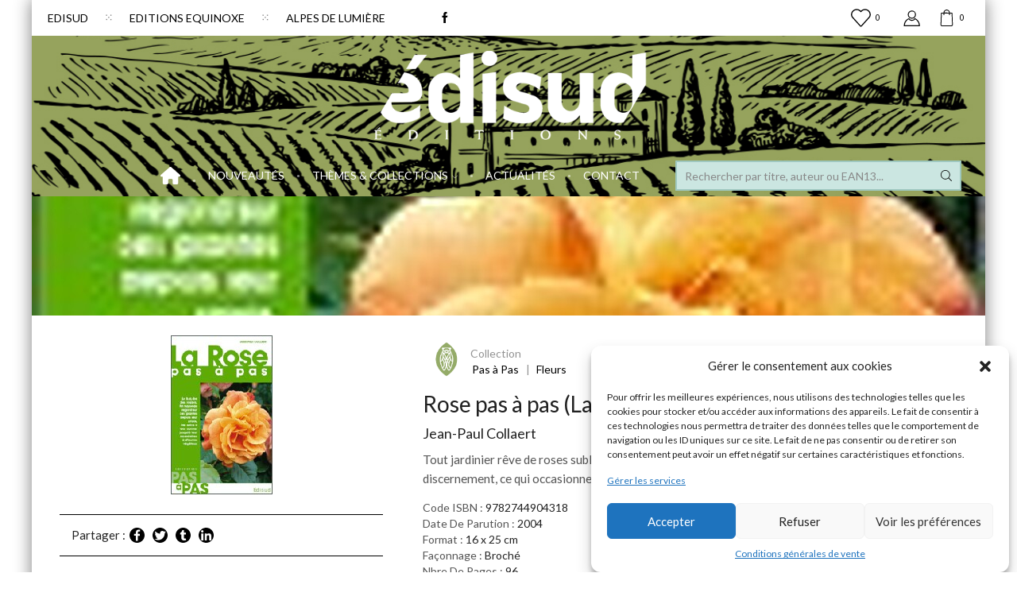

--- FILE ---
content_type: text/html; charset=utf-8
request_url: https://www.google.com/recaptcha/api2/anchor?ar=1&k=6Lc_5xETAAAAAFEB-rUf9ueSWQAHz-q96J1Ewffq&co=aHR0cHM6Ly93d3cuZWRpc3VkLmNvbTo0NDM.&hl=en&v=TkacYOdEJbdB_JjX802TMer9&theme=light&size=normal&anchor-ms=20000&execute-ms=15000&cb=m2256rwbopbh
body_size: 46329
content:
<!DOCTYPE HTML><html dir="ltr" lang="en"><head><meta http-equiv="Content-Type" content="text/html; charset=UTF-8">
<meta http-equiv="X-UA-Compatible" content="IE=edge">
<title>reCAPTCHA</title>
<style type="text/css">
/* cyrillic-ext */
@font-face {
  font-family: 'Roboto';
  font-style: normal;
  font-weight: 400;
  src: url(//fonts.gstatic.com/s/roboto/v18/KFOmCnqEu92Fr1Mu72xKKTU1Kvnz.woff2) format('woff2');
  unicode-range: U+0460-052F, U+1C80-1C8A, U+20B4, U+2DE0-2DFF, U+A640-A69F, U+FE2E-FE2F;
}
/* cyrillic */
@font-face {
  font-family: 'Roboto';
  font-style: normal;
  font-weight: 400;
  src: url(//fonts.gstatic.com/s/roboto/v18/KFOmCnqEu92Fr1Mu5mxKKTU1Kvnz.woff2) format('woff2');
  unicode-range: U+0301, U+0400-045F, U+0490-0491, U+04B0-04B1, U+2116;
}
/* greek-ext */
@font-face {
  font-family: 'Roboto';
  font-style: normal;
  font-weight: 400;
  src: url(//fonts.gstatic.com/s/roboto/v18/KFOmCnqEu92Fr1Mu7mxKKTU1Kvnz.woff2) format('woff2');
  unicode-range: U+1F00-1FFF;
}
/* greek */
@font-face {
  font-family: 'Roboto';
  font-style: normal;
  font-weight: 400;
  src: url(//fonts.gstatic.com/s/roboto/v18/KFOmCnqEu92Fr1Mu4WxKKTU1Kvnz.woff2) format('woff2');
  unicode-range: U+0370-0377, U+037A-037F, U+0384-038A, U+038C, U+038E-03A1, U+03A3-03FF;
}
/* vietnamese */
@font-face {
  font-family: 'Roboto';
  font-style: normal;
  font-weight: 400;
  src: url(//fonts.gstatic.com/s/roboto/v18/KFOmCnqEu92Fr1Mu7WxKKTU1Kvnz.woff2) format('woff2');
  unicode-range: U+0102-0103, U+0110-0111, U+0128-0129, U+0168-0169, U+01A0-01A1, U+01AF-01B0, U+0300-0301, U+0303-0304, U+0308-0309, U+0323, U+0329, U+1EA0-1EF9, U+20AB;
}
/* latin-ext */
@font-face {
  font-family: 'Roboto';
  font-style: normal;
  font-weight: 400;
  src: url(//fonts.gstatic.com/s/roboto/v18/KFOmCnqEu92Fr1Mu7GxKKTU1Kvnz.woff2) format('woff2');
  unicode-range: U+0100-02BA, U+02BD-02C5, U+02C7-02CC, U+02CE-02D7, U+02DD-02FF, U+0304, U+0308, U+0329, U+1D00-1DBF, U+1E00-1E9F, U+1EF2-1EFF, U+2020, U+20A0-20AB, U+20AD-20C0, U+2113, U+2C60-2C7F, U+A720-A7FF;
}
/* latin */
@font-face {
  font-family: 'Roboto';
  font-style: normal;
  font-weight: 400;
  src: url(//fonts.gstatic.com/s/roboto/v18/KFOmCnqEu92Fr1Mu4mxKKTU1Kg.woff2) format('woff2');
  unicode-range: U+0000-00FF, U+0131, U+0152-0153, U+02BB-02BC, U+02C6, U+02DA, U+02DC, U+0304, U+0308, U+0329, U+2000-206F, U+20AC, U+2122, U+2191, U+2193, U+2212, U+2215, U+FEFF, U+FFFD;
}
/* cyrillic-ext */
@font-face {
  font-family: 'Roboto';
  font-style: normal;
  font-weight: 500;
  src: url(//fonts.gstatic.com/s/roboto/v18/KFOlCnqEu92Fr1MmEU9fCRc4AMP6lbBP.woff2) format('woff2');
  unicode-range: U+0460-052F, U+1C80-1C8A, U+20B4, U+2DE0-2DFF, U+A640-A69F, U+FE2E-FE2F;
}
/* cyrillic */
@font-face {
  font-family: 'Roboto';
  font-style: normal;
  font-weight: 500;
  src: url(//fonts.gstatic.com/s/roboto/v18/KFOlCnqEu92Fr1MmEU9fABc4AMP6lbBP.woff2) format('woff2');
  unicode-range: U+0301, U+0400-045F, U+0490-0491, U+04B0-04B1, U+2116;
}
/* greek-ext */
@font-face {
  font-family: 'Roboto';
  font-style: normal;
  font-weight: 500;
  src: url(//fonts.gstatic.com/s/roboto/v18/KFOlCnqEu92Fr1MmEU9fCBc4AMP6lbBP.woff2) format('woff2');
  unicode-range: U+1F00-1FFF;
}
/* greek */
@font-face {
  font-family: 'Roboto';
  font-style: normal;
  font-weight: 500;
  src: url(//fonts.gstatic.com/s/roboto/v18/KFOlCnqEu92Fr1MmEU9fBxc4AMP6lbBP.woff2) format('woff2');
  unicode-range: U+0370-0377, U+037A-037F, U+0384-038A, U+038C, U+038E-03A1, U+03A3-03FF;
}
/* vietnamese */
@font-face {
  font-family: 'Roboto';
  font-style: normal;
  font-weight: 500;
  src: url(//fonts.gstatic.com/s/roboto/v18/KFOlCnqEu92Fr1MmEU9fCxc4AMP6lbBP.woff2) format('woff2');
  unicode-range: U+0102-0103, U+0110-0111, U+0128-0129, U+0168-0169, U+01A0-01A1, U+01AF-01B0, U+0300-0301, U+0303-0304, U+0308-0309, U+0323, U+0329, U+1EA0-1EF9, U+20AB;
}
/* latin-ext */
@font-face {
  font-family: 'Roboto';
  font-style: normal;
  font-weight: 500;
  src: url(//fonts.gstatic.com/s/roboto/v18/KFOlCnqEu92Fr1MmEU9fChc4AMP6lbBP.woff2) format('woff2');
  unicode-range: U+0100-02BA, U+02BD-02C5, U+02C7-02CC, U+02CE-02D7, U+02DD-02FF, U+0304, U+0308, U+0329, U+1D00-1DBF, U+1E00-1E9F, U+1EF2-1EFF, U+2020, U+20A0-20AB, U+20AD-20C0, U+2113, U+2C60-2C7F, U+A720-A7FF;
}
/* latin */
@font-face {
  font-family: 'Roboto';
  font-style: normal;
  font-weight: 500;
  src: url(//fonts.gstatic.com/s/roboto/v18/KFOlCnqEu92Fr1MmEU9fBBc4AMP6lQ.woff2) format('woff2');
  unicode-range: U+0000-00FF, U+0131, U+0152-0153, U+02BB-02BC, U+02C6, U+02DA, U+02DC, U+0304, U+0308, U+0329, U+2000-206F, U+20AC, U+2122, U+2191, U+2193, U+2212, U+2215, U+FEFF, U+FFFD;
}
/* cyrillic-ext */
@font-face {
  font-family: 'Roboto';
  font-style: normal;
  font-weight: 900;
  src: url(//fonts.gstatic.com/s/roboto/v18/KFOlCnqEu92Fr1MmYUtfCRc4AMP6lbBP.woff2) format('woff2');
  unicode-range: U+0460-052F, U+1C80-1C8A, U+20B4, U+2DE0-2DFF, U+A640-A69F, U+FE2E-FE2F;
}
/* cyrillic */
@font-face {
  font-family: 'Roboto';
  font-style: normal;
  font-weight: 900;
  src: url(//fonts.gstatic.com/s/roboto/v18/KFOlCnqEu92Fr1MmYUtfABc4AMP6lbBP.woff2) format('woff2');
  unicode-range: U+0301, U+0400-045F, U+0490-0491, U+04B0-04B1, U+2116;
}
/* greek-ext */
@font-face {
  font-family: 'Roboto';
  font-style: normal;
  font-weight: 900;
  src: url(//fonts.gstatic.com/s/roboto/v18/KFOlCnqEu92Fr1MmYUtfCBc4AMP6lbBP.woff2) format('woff2');
  unicode-range: U+1F00-1FFF;
}
/* greek */
@font-face {
  font-family: 'Roboto';
  font-style: normal;
  font-weight: 900;
  src: url(//fonts.gstatic.com/s/roboto/v18/KFOlCnqEu92Fr1MmYUtfBxc4AMP6lbBP.woff2) format('woff2');
  unicode-range: U+0370-0377, U+037A-037F, U+0384-038A, U+038C, U+038E-03A1, U+03A3-03FF;
}
/* vietnamese */
@font-face {
  font-family: 'Roboto';
  font-style: normal;
  font-weight: 900;
  src: url(//fonts.gstatic.com/s/roboto/v18/KFOlCnqEu92Fr1MmYUtfCxc4AMP6lbBP.woff2) format('woff2');
  unicode-range: U+0102-0103, U+0110-0111, U+0128-0129, U+0168-0169, U+01A0-01A1, U+01AF-01B0, U+0300-0301, U+0303-0304, U+0308-0309, U+0323, U+0329, U+1EA0-1EF9, U+20AB;
}
/* latin-ext */
@font-face {
  font-family: 'Roboto';
  font-style: normal;
  font-weight: 900;
  src: url(//fonts.gstatic.com/s/roboto/v18/KFOlCnqEu92Fr1MmYUtfChc4AMP6lbBP.woff2) format('woff2');
  unicode-range: U+0100-02BA, U+02BD-02C5, U+02C7-02CC, U+02CE-02D7, U+02DD-02FF, U+0304, U+0308, U+0329, U+1D00-1DBF, U+1E00-1E9F, U+1EF2-1EFF, U+2020, U+20A0-20AB, U+20AD-20C0, U+2113, U+2C60-2C7F, U+A720-A7FF;
}
/* latin */
@font-face {
  font-family: 'Roboto';
  font-style: normal;
  font-weight: 900;
  src: url(//fonts.gstatic.com/s/roboto/v18/KFOlCnqEu92Fr1MmYUtfBBc4AMP6lQ.woff2) format('woff2');
  unicode-range: U+0000-00FF, U+0131, U+0152-0153, U+02BB-02BC, U+02C6, U+02DA, U+02DC, U+0304, U+0308, U+0329, U+2000-206F, U+20AC, U+2122, U+2191, U+2193, U+2212, U+2215, U+FEFF, U+FFFD;
}

</style>
<link rel="stylesheet" type="text/css" href="https://www.gstatic.com/recaptcha/releases/TkacYOdEJbdB_JjX802TMer9/styles__ltr.css">
<script nonce="jB5I7lVa0SWojLv-Nk9CcA" type="text/javascript">window['__recaptcha_api'] = 'https://www.google.com/recaptcha/api2/';</script>
<script type="text/javascript" src="https://www.gstatic.com/recaptcha/releases/TkacYOdEJbdB_JjX802TMer9/recaptcha__en.js" nonce="jB5I7lVa0SWojLv-Nk9CcA">
      
    </script></head>
<body><div id="rc-anchor-alert" class="rc-anchor-alert"></div>
<input type="hidden" id="recaptcha-token" value="[base64]">
<script type="text/javascript" nonce="jB5I7lVa0SWojLv-Nk9CcA">
      recaptcha.anchor.Main.init("[\x22ainput\x22,[\x22bgdata\x22,\x22\x22,\[base64]/[base64]/[base64]/[base64]/[base64]/[base64]/[base64]/[base64]/[base64]/[base64]/[base64]/[base64]/[base64]/[base64]/[base64]\\u003d\\u003d\x22,\[base64]\\u003d\x22,\x22w5DDgCoFRkAtwo/DvsOMA8OKK2NADMO4wobDgsKEw55Cw4zDp8K3OTPDkHZ4YyMeasOQw6Z5wrjDvlTDlsKiF8ORTsOpWFhFwoZZeQRCQHFxwp01w7LDm8KgO8KKwqvDnl/ChsOkKsOOw5tlw58dw4AUclx+QD/[base64]/CncOZS8K7w4HCqR49cDnCpkzDlQbCgMK9wp9KwrcPwqU/HcKKwqxSw5Z3E1LChcOHwpfCu8OuwqbDhcObwqXDoEDCn8Klw6hCw7I6w7jDvFLCoz3CtDgAW8Oow5Rnw5/DrgjDrVbCtSMlI2jDjkrDjnoXw50IYV7CuMOQw4vDrMOxwptXHMOuEsO6P8OTecKXwpU2w7kZEcObw70Vwp/DvkcoPsONV8OMB8KlMyfCsMK8DA/Cq8KnwrDClUTCqkAUQ8OgwpzCsTwSQxJvwqjCj8OSwp4ow64cwq3CkAU2w4/Dg8OQwoISFHrDiMKwLWpZDXDDmsKfw5Ucw41nCcKEX1zCnEIFZ8K7w7LDoUllMEsaw7bCmjBCwpUiwrzCpXbDlGh1J8KOcGLCnMKlwpcLfi/DmjnCsT5owq/[base64]/CksObXcKsGF91RhpIUBAKwq3DmxFvE8K/wqTCvzfCjjNaw58Jwo8+Akc7w5zCnFLCoFDDgMKtw59qw5QYQsOzw6klwprClcKzNHfDiMOvQsKCDcKhw6DDh8OTw5PCjzTDlS0FKhnCkS9eP3nCt8OGw74swpvDssK/wo7DjzY6wqgeEE7Dvz8HwonDuzDDgHpjwrTDoGHDhgnCvMKHw7wLJ8OcK8KVw5vDgsKMfVkEw4LDv8O4AgsYT8OjdR3DlCwUw7/[base64]/CqcKew4PCqMKyek/DmMKsw691Kjobwr02NMODP8KgJ8KFwooJw6/DisOMw5dNecKPwovDlX4EwrvDg8OuasKCwrBqeMOwUcK+KsOYSsOhw6bDmF7DlMKSNsOIe0XCnw/DtH0HwqIhw6PDnnzCgkDDr8Kvb8OYRy7Dj8OFCsKvVMO3GyTClsOrwo7DtlYRNcOJJsKUw7bDgBHDvsOXwqjCpMKHbcKww4zCncOCw4rDsSgLPMOxNcOQNjAmdMO8bg/DuwfDpsKHUcK8QsKWwp7Cq8O6IXHDisKCw6HCowlyw4XChVAdZcO2eg1SwrjDoQ3DkcKCw57CvMOgwrEBBMOpwpXCm8KELcO6wq9lwo3DrcKVwoDDgcKfND4TwpZWXl/DjHDDqX7Cpi/DtG7DqMO7ahc9w4HCmkTDrmp6QiXCqcOKLcO9wr/[base64]/[base64]/[base64]/LnXDkx3DosOoU0/[base64]/CosK4SMO4R8K/wpbCnsKfwpnCt03DuSsKbMKnA8K6ZcOvVcOpC8K/[base64]/CviDDtsO9wokwe8K0w6xSw4ZGAH58w5MjX8KlOR7Dl8OpPsOnd8K2OsKHAcOxSDXCuMOjDsOcwqM4PE8rwpTCm2DDnSLDnsOtGjXDqD4CwqFHFMK0wp8vw61qSMKFGsO7Ay4jFzRfw7EWw6DCiwbDjGREwrjCpsOAMBgkbcKgw6fCoWMKw7Q1RsOzw6/CoMKdwqvCoWfDlW1OZkQIUcKkAsK4aMO4d8KPwp84w7xOwqUXcsODw4ZwJsOKRVxSQMOnwrkxw6rCgA48Uwdqw4NswpHCjB9PwrnDlcOcUiBDHcOoQWzCpg/DsMKgWMOwc0nDq2vCpMKEXsK3w7x5wq/[base64]/DvsKAw7LCmG1Zw4R/w4ZdU8Kjwq/[base64]/DscO7ODXDkcKew7JWCi7CgSnCicOQw640w5rDusOKWQ/Dr8OOw5kvLsK/wpjCuMOkPysHC3LDsFcmwqp4GcKCHcOowq4OwoVdw67CvcOXLcKxw6RMwqLCksOFwoQCw4vCiErDksO8UgBhwpDCtmscIsKnQcOpwq3CrsKww5nDrzPCn8KmXmUewpnDlX/Cn0jDlljDtMKZwpkHwpbCscK0wq1bQg5ICMOTclIFwq7CgRZrRUZ/YMOEB8O0wrnDkAcfwrvCrTZKw6rDnsONwq99wojCkXDCiGDCsMO0bcKOBMO5w4wJwoRIwqrCjsOCRVBZdj3CkMKJw59Aw6DCtwI9w7RaMMKdwp7DlMKJGcKjwpTDpsKJw7Y/w7BfEUprwqchBjzCoV7Ds8OiGHXCoEzDqxFiHMO2wojDnEwIwqnCsMKzJF1Tw5HDs8OKX8KocCfDmRvDiQkXwodKUm3CgsOqwpcIc0jDtz7DssOyE2zDjMKiFDpqEMKpGgZiw6fCgcOWHGMmw5osRWAnwro2ARLCgcORwpUIZsKZw7LCsMKHBSbCk8K/w6vDtC/[base64]/[base64]/w5ASwoYfwppgw6lEOjQpRHclw6U+YkHDvcOOw6s/[base64]/[base64]/[base64]/JcKkNQYxGcKMCTxqwo8Nw6Qdw7B6w4YBw71zOcOiwoQywqvDr8KWwpZ7wp7DgzNbQ8Omc8KSPcKow5nDnW8Ad8KvJsKEd1DCnGLDuUHDmg5FQ2vCmjQYw77DkWXCinxBUcKJw6fDkMOFw7jCpBdlA8OAHRAewqpqw7fDlRPCmMKFw7cbw53DgcOBaMOfNMO/TsKqfsKzw5EOZsKeSXUHUsKgw4XCmMKiwoPCmcKWw7jClMO+BBp/[base64]/[base64]/w5fClBXDiwXDicO2wrXCqhbCmsO/wrDDo3fDqsK5wrDCicOVwrLDtFMPXcOUw5lbw7jCtMObXDLCh8OlbVTDmynDphgLwpTDogHDvW3DrcK6D0LChMK/w6RxZMK4Dg0JEyHDnHEWwolzChPDg2HDqsOKwrwnw41iw5U6FcOFwr46AsKZwq99bWM+wqfDoMOjF8KUbQ84wpVPdsKUwq1jYRVjw5LDq8O8w4UqfmnCnMKFGsORwoLCncOSw5HDugTCgsKWMB/Dsl/Cpm/DkDxtGMKkwrHCqSzClSUXZyrDlgIrw6fCpcOdZXInw5UGw4oFw6XCvMO9w6pawrQ8w7zClcO4CcOsd8KDE8KKwrnCm8KFwrMeccOQWT14wpjCi8OdbQBvXnxTZEppw4zCildxPwQKbVTDnzbCjyzCu240wrfDoi8XwpLCgT/Cv8Ofw7sCblU9GMO6OEfDusOuwqgYTDfCjkoFw7nDjMKee8OyGivDmhQBw7gdwq07IsOlLsO1w53CjcOHwrlgGDx4XUXDgjbDignDiMOYw7AJScO8wobDvlEXEWbCum7DoMKfw6PDnhcawq/CtsO5OsOSDE88w4zCoFkFwoZCFsOfwojCiFDCvcKMwrN3H8O6w6XDgAXDiwbDiMKDJQQ3wp8fF1pCYsK8wpl3Gx7Cr8OdwpwFw43Dl8KkMxEbwr56woXDo8KUXQ1bfsKwPkp8wpsfwqnDgG4kG8K5w40VJkxEKHVYYxhPw607YsKCAcOaY3LCusOKTi/DnmLChcKaOMOmKXtWOMOiw7ZfXcOLaF7DgMOaPsKMw7xTwr04G3jDvsOFEsK8Tm7CnMKiw5cIw5YKw4/[base64]/DocOnJgnCgzofwpRuw4HDiMKDwoQXwqrCl1Isw6o8w4k/[base64]/CkQQRwrN9XGbDvSUqw581O0rCo8O4dyBDO0PCrsOBERDCrADCuDxHXRNzwpDDum3CnnNTwrTDkCI2wpYiwro2BsOdw7FpEkrDgsKDw7kgBgE1F8O4w67DsUUmMj/[base64]/CvyvDiynCmW3DmmRdw4ZhYAwvw6rCtsKJNy/Dj8O/wrXCpkBbw4otw7fClBHCpcKrKcKGwqDDv8KBw5nCt13Du8O1wrJBGQ3DocKZw4DCiwJvw5EUFB3DoHoxesOMwpHDrHt3wrlWBVXCpMO/WUFtSH0Gw5DCscOKWlzDgDx9wr1/wqXCucONX8KuEMKDw4d2wrBTO8KXwrTCs8OgbzbCkV/DhUMswrTCsSFUMcKXQCNYF1BLwpnCmcOwOlJ+cT3CiMO2wqF9w5TCsMOjXMOxbMK2w4/CkCpYNFXDg3cQwoYTw7fDlsKsdg9iwpTCv1N1w6rCjcK7DcONUcK2QUBdw77DlXDCsQTCuXNSAsKpw6J8TyobwrN5TA3CjCY6dcKFwqzCnhNLw5PCgzXCr8OxwqzDmhnCo8KresKpw4/CoDHDrsOLworCjmTClCZ4wrJuwoU8En7CkcOaw4/DlcODUMO4Hg/CnsO4OCVww7QPQTnDsxHChlsxGMO8LXjDnVjCscKkwrvChcK/VTM7wpTDm8O4wptTw4Isw6/[base64]/CmcKPw6Yww4ppwoMSw6LDu8KhaMOOTFrDiMK1bhV+KmDCoHs0Qx/Dt8K/ZsKuwrJTw7x1w5wtw4LCq8KLwoJBw7/CusO5w5lmw7LDq8OvwoYgIcO2KsO+YcOCG2JoJzHCpMOIL8KVw6fDocKVw6vCgm0awpbCtGo3HVjCkVnCi1TCnsORek3DlMK/NVIUw7nDj8KEwqFDasKVw4R3w4wjwrMWGnsxfcOww6tywo7CgwDDvcKYHx/CvWnDksKHwoYVYkhZNgTCvsKvIMK3ecKpeMODw55CwrzDrMOsccOWwrVuKcO9LFjDsz9gwoLCvcOAw4QPwobCqsKmwqQaeMKBY8OPAMKdccOgKwXDsiZvw51owqXDiCBQw7PCncKYwq7DuxUSD8Klw50HEXc1w4Y4w5B0AcOaWcKuwo/CrTdoYMODEz/ChDItw4FOX2nCl8Knw6EpwonCgsOKHVkFw7VEayYow612AMKdwpF5dcOKw5XCimRswqPDgsOQw5sbeyJNN8OZVx95wrE/MMKuw7HDo8OSw60twqvDgDJWwr54wqB6Szw9OMOMKEDDniLChcOqwoEBw4Rmw7ZRekR/GcK5f13CqcK/ccO8H0ZPbWjDjHV0wpbDo3kMJcKlw55vwr5uw4k2wq8Zcl5OXsO9dMOWwptcw6BdwqnDoMK5GMOOwqtiDksVSMKRw75NCFNlNxomw4/[base64]/wqBuYTsFXykuw6pnw4pMw4xHZcKOP8Oowr/Dk3hlGMKNw6vDj8O/NHF5w5rCpXrDrVHDrzHDocKOdypZP8O2YMKpw4Fnw5LCsXPDjsOEw43CkMOMw4MwIHNIaMKUBQ3Cq8ONFwofwqEFwoPDo8O1w4XCmcOgw4LDpRVBwrLCjMK5wpoBw6LChgkrwp/CucKVwpNhwrtAJ8KvMcOwwrLDhnxybD5Zwq/CgcOmw4bClw7DvHHDpXfCsF3CmUvDsnE8w6U9WD7DtsKfw4rCh8O9wpA9PxvCq8K2w6nCpVl9LMKgw7nCnwcDwo1UCg8Jwowje0rCm3huw5EAHQ8gwq3CvHILwpp9QsKZWRLDjVfCv8Otw6zDjcK3SsKvw5EYwpfCp8KzwpUiM8OUwpTCsMKKPcKSIgHDjMOqWg/DlWo6P8K1wrXCsMOucMK/[base64]/FnfCtRUTwpIgGUxXeMKHw6k5XsKGw5nCnkXCs1/Di8Kdw7DDhD1dw4XDgTEkLMO5wrPCtTXCjzMsw6vCq3d0wqfCqcKDZMKQTcKnw5rCkXwkcibDgEBfwqZPXhrCgTw7woHCscO/[base64]/U8OHOcOawqTDiMOldnV5wqrCj3HDsMOUOcOOwqHCuBXCjCpWYMKnMRxOG8Oqw4JLw7Y4wqPCtsKsHnNiwqzCpBfDv8KbUmlyw53CkiXCisO6wrzDmwHCtAAmJHfDqBIzJMK3wqnCoBPDicOAQz7CtCcQPWBBC8K4TFrDp8OwwrZxwq4ew4pqBcKqwovDocOBwp7DlH/Dm15gA8KqIsO8N2PCl8O7fyElQMOxRn9zHD7CjMO9wrrDtF/DvMKgw4Aqw646wpAhw5k7b1rCqsOdOsOeO8KqAMKkRMO5w6Arw5xjLBgHUBETw7TDvBzDlE5Cw7rCtcOQMX4if1HCoMKdBQtSCcKRFjvCgcKjESodwphaw67CvcOMZ1XCgxPDjsKEwo/Cs8KgNzLCjlvDs0TCrsO4H2zDtTEJLDjCkTQOw6/DnsOrUz/DjhAGw5/[base64]/DjMK4bEgPEETCtA4hw6o/R1dqwr0BwrUeRxXDucK/wp3ChG4uScKON8O/ZsK0TEwyE8KrLsKiwpUOw6PCpRtkLh/[base64]/[base64]/CvHzCi2ciMsKJwqvDkHTCi8OcfsKXbX0ZQsOjwrwoHDTCvgXCrHlvF8KdNsOowo3CvX/Ds8KfHybDo3DDn1h8WcOcwrfCoCzDmg7DkWjCjEnDqDrDqD83MmbCh8KJU8Kqw57CnMO/FAI7wqrCicOOw7VtCQ0bAsOVwq1GJcKiw7Nsw6/DscK8OWRYwojCmjhdw7/ChnMSwpQJwpwAXizCqMKSw53DtMKhDh/CjlTDosOPEcORw51tZXTClg7DsEkdKsONw6p6FcK9OxXDgwLDvgITw5VNNUzDp8KhwrRrwrrDil/Dj2RNLw9eHsOtRwBVw7FCF8OhwpQ/wpV5C0gDw7pTw5zDvcKdbsODw6LCu3bDrUksGUbCtsKkdwVhw6PDqhnCi8KPwocWTDDDhMOQKWLCsMOLNXQ7VsKGcsO8w6Z+RUnDj8Odw7DDuSPCmMO7f8OYdcKhfcKiWSknVcKCwqrDqXAuwqQSCHTDmwzDrRLDvMOtNyY3w6/DqMOAwp7CjsOnwrE4wp05w6kCw6VjwoI/[base64]/Dj23Dl8O8wqDCncKxwrPDn8KkVMKNwo4AQMKBw5IDwr3Crwc+wolOw5DDjDDDoAszBsKOJMOESWNDwoUFasKkN8O/ayoqFFbDgRvDlGzCt0vDu8OGTcOpw47DhklRw5AoHcKDVQ/CosOOw4J9QFRpw7ohw61qVcOewoo7LWnDtRo2woFvwqgJeUYww4HDqcO3V3/[base64]/ChsK0w4ROM21UFcK5Dh1Pw5lwwqQJTlXDgsOfU8O4w6JZw7BUwqUZwoxXwqoFw4LCkXXCnE8OH8KTBTgQRcOMLMOsJQ3ClCwtFWNHFR83FcKaw5dkw40mwp3DgcOlA8KPN8OrwprChsOBV0XDjcKBw67DkCsMwrtCw7nCncK/NMKSLsObFAliwogwVcO6MlQZwq3DhxPDtEU4wrdhKmPDpcKZInNFKTXDpsOiwoMPMMKOw5XCpsOVw7/DjhMmAmLCjsK5wr/Dn18EwoLDocOuwpIqwqbDsMOgwqPCrMK0TS8wwrLDhwHDuEokwpTChsKbwqhvL8Kaw6x/LcKcwp0vM8KFwrbDusKHXsOBMcKww6PCgkLDmsK9w7ofZsOJEcKAfMOMw6/[base64]/DiitLw6nCnMKAW8O0wpbDv8K3DMK0w5ZafsOKYMKYEcK1EmwcwrBdwpo9woJOwrfChWwIwowSVF7Ctw8Nw5/DusKXDiBEPHRnaWHDqMKlwo3CoTtIwrlmIhdzHk5Zwr06dwIrPR0IC0zCqC5ow5/DkgTDu8Kdw5LCpEdFLn0ywonCl1nCjsKowrVlw59Sw4vDp8KLwp99dwLCmcKhwpYOwrJSwo7Dr8Kzw4XDglRpewhxw61dFnEnBxzDpcKowpYoRXBOI0ohwqvDg2XDgVnDsmDCjiDDq8KnYDcmw4jDpRt7w77CjsOAEzvDnsKUR8Kwwos0dcK8w7FpMR/[base64]/DljQ5KR7DhMONwq8Ow4rCksOrw5bDpFzCsg84REYkI8KewqRsRcOaw53CiMKOe8KgE8KVwrciwoPCk3TCgMKBTVgRKwnDtMKtKcOGwofDvsKCciHCuQbDtx5tw7HDlsOhw5wPwo7DiU/DsFrDsD9Eb1gmC8K2dsO4S8Olw5kTwqwLDjLDqGUQw5VxB3fDi8OPwr5MTsKHwocbY24YwpBewoUHYcO9OyXDiEQaScOkJCQWbMKewpYTw6bDgsOFcCXDmwDDhBnCvsO+OzzChcOywrnDn3/CmcOOwoXDgBdaw6zCncO6MTVJwpAWw6srLR/CpVx/e8O1wqtgwrXDhxo2wpQAc8KSRsKBwqPCp8KnwpLCgWU8woxZwovCtMOUwq3Crj3DjcK8S8KYwqLCgj1KFE0lTT/CiMK3wqJGw4BFw7AkM8KHAsK7wonDoVTCrS0nw4l4MUnDpsKRwqRqTGF9C8KHwrsXf8O/[base64]/DhMKPw4pOecO/A8O1M8O1J8KnwqPCrx4rw7DCk8KpacKFw5UWUsO2cBtKU3x4wqN2wpJ2PMOCdnjCqF8lEsK4w63DscKVwr86HV/ChMOBFh0QL8KMwqPDrcO1w6rDjcKbwpLDr8OdwqbCvnJKMsOqwrkEJjsLw5HCkzDDicOWworDnsO1FcKXwqnCqsOlw5zCoABZw54yU8O5w7Rgw7ddwoXCrsOFMhbCiQ/CjHd0wrQKTMOJwpHDrsOle8OEw5DCkMKWw4ZPEg7DncK9wojCvcKJYUDDvwNywo/CvRwjw47DlHrCuVhSQ3l9U8OYAwR/UhTCu3vCkMO4wrTCjcO1BVDCjnbCsAlicCTClMOiw4tww7lkwp1NwoZ1aD/CqnbDj8OxX8OPDcKsajINwojCplEjwp/CpFzCjMOoY8OBRyXCoMOfwpTDkMKsw5glw4nCk8OQwpXDr3JtwpR1LTDDo8K4w4rCvcKwdQlCGz0bwqsJQcKWwoFsH8OIwpLDgcOSwqPDmsKDw6RHw7zDlsOuw6NXwpl1wqLCqjYqecKgS09HwrrDhsOiwrZ/[base64]/wpYAXibDpMKbMlUTwqzCmilyZsKQSyLCnBMXQRHDmMKHNAfCsMOjw5kMwqfCgsKud8OTaCzCg8OrOnQuPmMnAsOSGnpUw6JyKMKLw5vCo1Q/H3DCjlrCgksNCMKPwqdkU3I7V0TChcKXw7o6OsKMWsKnVV5SwpULwrfCiW3CgsKawpnDscKhw7fDvWw3wrLCv2A0wqPDi8O0ccKOw73DoMKFblfCsMKbCsKvd8KYw5pUD8OURHjCtcKIKzTDrsO+wo/[base64]/Dv8Kuwq/Dm8Ohw4HDpsO+dsO9wpLCr8Kob8KMw4zDg8K/[base64]/[base64]/Dth3DicOTw6s+VMKSwr9ORsK0wovCt8Kgw7jCosKSwoNcw4FyWcOWwrE3wpbCpgNrB8O8w6/CkyVYwrfCvsOaHRFLw6F8wpzCoMKswohOF8KswrQFwonDrsOQOcKFGcOwwo42AxjDuMOAw6tjBT/CkGvCiQEtw4PCimo4wpbCu8OLGcKfJhE0wqjDh8K3D2fDosKYIUHDkWXDgTPCrA0YWMO3NcKfRcO9w6dKw7k3wpLDn8KQwqLClRzDlMO2wpIMworDn33Cgg9/Fw5/AwDCvMOewqcaAcOswqNQwpQHw4YrU8K7w4jCmMOhMwFPIsKTwrFTw5zDkD5SIcODfE3Cp8KnHsKMd8O1w75vw6wRRMO1EMOjNsOuw4DDj8Oyw7jCpMO2HxvCp8OCwr0+w6rDoVdhwrtSw7HDjT0BwrTCmUAkwrHCt8KPai84IsOyw5h+bA7Dj1/DrcOawpo1wpfDpUHDpMOBwoNVXwlUwoENwrbDmMOrZsO+w5fDscKSw5ASw6DCrsOiw6YadMKrwp4Lw63Cl14POS1FwozCjWB6w7bCq8KZc8OrwrZ9V8O2fsOCw49TwpbDm8K/[base64]/[base64]/[base64]/[base64]/ChMKlw5Vhwq/DucKiY8KzwqsSDA54wqnDkcKiWQFtG8OVIsOoB0nDisOpwodLT8OeRzVRw5bCmsOuEsOEw77Clx7Cql0NGR0PdA3DscKNwofDr2QwSMK8PcOYw4jDhMOpAcOOw7A9KsOHwpwBwqNmw6rCgMKdMMKXwq/[base64]/Cg8OBdRjDt1rDicOHwp0AZiDCicOzw6/CgMKYHcKUw74PCGLCjydIEjvDqsKfTT7DoQXDsFt5wqotbDjCsXESw5rDugInwqrChsKkw6vChAnDvcKMw4pFwpHDj8O7w5ckw6lMworDuSDCt8OJe2lJSMKWMA4YBsO6woXClcOWw7nCmsKew4/CpsKaTHzDk8OHwojDt8OSMlAhw7pBNxR/E8OBYsKEH8OywoN8w784KCoFwpzDjA5Jw5EPw4XClE0Cwp3CgsK2wqzCqiEadgBsLznCq8OAUR0/wr4hVcOjw6MaUMOzc8OAw7XDoSDDvMOsw7rCpQRXwpvDpx3DjMKkasK0w53CkRZpwppVH8OHwpRRDVfCvBV3asOUwrvDqMOXw57CigF3wrofODLDgCXCqjfChcOIbVgDw5DCg8Knw4PDiMK/wr3Ct8OHOQrCisOcw5fDl3grwrnDlnfDjcODJsKqwobDkMO3YG7DnR7ClMKsP8Orw77CjHUlw7TCl8Ojwr59RcKKQmPDsMKBfG5yw4DClitrRMOIwr9DW8Kswqlowpc/w7Awwog/XMKFw63CocKrwpTDn8K1HUjDoHnDiHnCnwxXwpfCuCsUSsKLw4ZHTsKkHn0CAj9/BcO9wovDjMKFw7rCtMOwccOVEz9hMcKfVmYQwpTDiMOyw6jCuMOCw5gew5pQLsOGwp3DkAjDhn4twqVaw55/woTCuVgbPktrwrNcw67CrsOFbEY/VMKmw4M8R09Ywrcjw74OCGQ3worCvHHDukgLUMOWaw/Cv8O4NVBZNmzDgcOvwo/CiCEbScO8w5rCrTxQEgrDrgjDkFIuwpB1CcKyw5nCnMKlJiEXwpDDswnCjwd2wqB8w5rCvD5NPDM/w6HDg8KcNMOfPwPDkQnDlsKYwqTCq0J7Q8OjcFjClFnChMOzwps9Xx/Ci8ODTiMFARLDmsOBwppiw7HDscO5w7bCncO8wrnCuA/CnEYvIyROw7rCg8OuVivChcOGw5Y+wpHDicKYwobCssOCwqzCnsOiwqvCo8KvDcORY8KGwr/CoGY+w5LDgSV0WsOiCw8WCMO7w41wwrlJwo3DnsOkMABawpw3ZsO7wplww5jCsUTCrXLCqXkVw4PCqEJ1w6BQaRHDr2vDkMOVBMOvWxo+f8KZRcOwMEPDsE/CrMKKeiTDisOEwqLCgBoKX8OAbMOtw68lVMOUw63CsQAww5vCk8O2Pz3DuxjCksKlw7DDuh3DpVokUsK0NhnDjH/[base64]/[base64]/CkcOLQcOZUsOdeMKYCzzDksKGUC8+wrNfFsOKw60nwqzDmsKjDzwCwoopW8K9TMKHND/[base64]/DlhNWVVxNWsOHRcKSwobDmcK6AcKdwpo2JsKpwqbDjsK0wpTCgcKcwr7CvmDDnDjCqg1LZ1LDkx/Cng3CvsOVGcKtcWYxJTXCsMOKKn7Cs8K6wqLDsMO7R2Fowr3DlFPDpsKuw6w6w5IeBMKPZcK5bsKvJnfDn0HCt8OzNFk8w4R5wqMqwpTDpVRkWUgzBsKvw69bOQLCgsKeQ8K3GMKNwo1Gw63Dsg/[base64]/DomN1A0cMw4bDpGjDj3sSWRxZbMODwp5EesO1w7/DrCgNOsOswpDCt8OmS8O5AMOFwqBva8OKIT00VMOCw7DCnMKjwoNOw7c0X0nClSbDicKOw4nDscOdcR5nUXQGH2nDj0jCqhPCgwoewqjCgn/DvALCmsKbw4E+wqECLUdoPMO2w53DjhMowqfCojZowpjClmEiwoYlw7F/wqoAwpHCgsOjfcOhwp94W3Btw6/Du3rCrcKTE3F5wqfCkTgdJcKsCiYwGjtbEsOywqTDuMKUU8ObwpDDixrCmDLCuBA+w4rChyPDgRLDhsOQZl5/wqrDpT/[base64]/CuFDDoQ/[base64]/CmlXDgsOyw6FSw5DDm8OVcX/Dv8OkCz7CnijCgMKIFnLCicOtw4zDu1E2wrAuw6xYL8KJK1VVPzAUw6oiwpDDtxwSasOMF8KxbsO2w6vCicO6Ch/CtsOVUcK8P8KVwrkTw7lZw63CrcK/[base64]/w7NKPTTDrV5xwqFLw4EoKE7DgsK3w7VJAF3CssKGEwXDskMuwr7CrCDCh27DuzMIwq7DoVHDjAB/[base64]/CuiMawqVCw63DqRZCw7/Cr2UTwqLDlXlOA8Oawrd6w4zDl1fCgFgWwrvCh8Oqw6vCmsKMw6NFGnNYakPCtCZ2VsK5PWfDh8KHeQx2YcO1wrweCAI1d8Oyw7PDrhjDpMK0ecOcccOvOMK/w59TRiY6CT82eiNIwqfDtRocDCANw59gw5A+w7HDlThFcztRImLCmMKCw4lLYzoCEMOPwqPDvBrDlMOkFkrDjSd+PQZTwoTCgiEywq0fRFLDosObwrbCtVTCoifDimstw7LDmMKFw7wew6kgSVXCosKpw53CisO/A8OoP8OGwpxhwo03NybDisKAwo/[base64]/DpFPDjcKiwp3CoHjDhEnCrhIfe24xNFMrbcKRwqhxwqdYK2Uuw7nCoSYbw7PCgFJIwqEGLGTCoGQtw4HCsMKKw7BqEVTCiEfDq8KED8KXwq7Cn1A3esOlw6DDgsKhcGE9w47ChsOoYcOzw5/DiT7DhnwQdsKcw6bDt8OvSMOFwrpZw6pPOWXClcO3GgxCeTzDiWHCjcKBw77DncOLw5zCn8OWNMKzwo/[base64]/ChMKBHRRBw4fDqx/[base64]/Cpw3DmB4qw7LClBgOVBd0wqBSMcOwGcK7w6PCoV7CgS7Ck8K+TcO4PwFNQjIrw6XDr8K9w5PCu2VqHwzDvTQNIMO+XCZbfhvDiW3CjQI1wqt6wqgefsK/wpplw5YkwpFaacKXCEFuPR/Cnw/CqhMKBAJ9cjTDncKYw69kw4DDk8OGw7ZgwonCscOKbxEiw7/CiRbCsi9YT8O0IcOUwrDCmsOTwqTCrMOTDlnDgsKlclLDoTxdfTJuwrMqwqs6w6jDmMK3wqXCosKswogBXBHDuGsJw6HChMKWWwBMw6p1w7xXw7jCu8KEw4TDicOrJxZhwrAXwotnfQDCgcKaw6ZvwoRFwrd/TTHDqMOwDDg5Bh3CncK1K8OewovDoMOHSMKXw6w7FMKPw78iwqHDs8KlZWRBwqclw6l4wrg2w7rDucKHccKjwo9gfTPCu3dbw7MVcAUHwrIywqfDpcOYwqXDqcK8w6ANwoJ/E1jDqsKuwo7Dt37CtMOndcKqw4fCkcKwccKxNcO1TgzDkcK3V1rCgsK2DsO9THzCj8OUZsODw5p3BMKew7XCgyNpwpEYWTcAwrzDpGLDn8Olwr3Dm8KpMwZww6bDtMObworCrlXCoChWwpdiUsOtQsOZwpHCncKmwoLCkB/CmMONcsOuK8OQw73DvH1qMmRPR8OVa8KoB8OywoLCjsO4wpIiw45twrDCkTcJw4jCl03DiSbCmB/[base64]/w6V1UcOzw7PCjE/DscKvwrrDqMOCw4MTD8Oiwo4/DMOmacKoTsKvwqzDuzU6w5JXZh5xCWUybj3DgsKaIAbDrMKrf8Onw6fCog/DmsKsUk8nG8K6bDsRfcO/ECrDiCc/NsKnw7XCnsK3FHTCumDDs8Onw5nDnsKxO8K0w5vCvwrCvcK8wrxQwrwvDyjDpC0Hwp9gwpMEDntqwrbCu8O7C8Oien/DgGkDwo3DrMONw7bCuFoCw4vCiMKHGMK+aRVBTDLDuV8iecKswq/DkX4wcmhzQR/Ct1nDsBIhwrEeLXnDuCXDg0JjIsO+w53ChnPDvMOmeXRMw4NNYHsfw5XCiMOQw7wZw4ABw4NJw73DuBUNK0jCshV6T8KqGMKiwpzDoz3Ch2rCoiciScKnwq1uEDLClMObwq/CnCjCisOWw6jDlEJDGybDhyzDk8Kqwr9Uw4jCrmwywovDpUsUw53DhUspCsKZR8K9AcKYwpVTw4rDvcOTASLDiA3DimrCrl/DlWzDsmHDvyfCqMKqAsKuH8KAEsKqWkHCiVVHwqnCgEgSPmUxHgHDq0nCsR7Co8K/[base64]/CkHXDt8O/wo3DusOob8KJwqHDrMKBw5AgLcKnDsK6w7EGwpB3w49+wopCwo3DoMOZw7XDihRkY8KhI8Kyw4NPwq7CqcK/[base64]/DhcKqRWJmwqHCscOow58DNgcdw4TClwXCs8KYwrBySMK5UcOdwrbDv1rCq8OZwphfwowcW8Oww5wKfcK8w7PCisKWw5XCn1XDncKHwqRKwqpKwpxNIMOww48wwpHCigF0JGzDusO4w7olfB89w7DCuzDDgMKgw5wKw4/DqzvDqg5sVEDDmlfDpnsmM0bDojPCkMKbwqXCr8Ktw7xOaMOfQ8OZw6DDuArCqATCpT3Djh/DpFPCk8Odw5thwoFTwrQtZhnClg\\u003d\\u003d\x22],null,[\x22conf\x22,null,\x226Lc_5xETAAAAAFEB-rUf9ueSWQAHz-q96J1Ewffq\x22,0,null,null,null,0,[21,125,63,73,95,87,41,43,42,83,102,105,109,121],[7668936,878],0,null,null,null,null,0,null,0,1,700,1,null,0,\[base64]/tzcYADoGZWF6dTZkEg4Iiv2INxgAOgVNZklJNBoZCAMSFR0U8JfjNw7/vqUGGcSdCRmc4owCGQ\\u003d\\u003d\x22,0,0,null,null,1,null,0,1],\x22https://www.edisud.com:443\x22,null,[1,1,1],null,null,null,0,3600,[\x22https://www.google.com/intl/en/policies/privacy/\x22,\x22https://www.google.com/intl/en/policies/terms/\x22],\x22arUHle9tgKNLtTaRdTjf6m3p3IrdJdPiUk2E9lPDYCQ\\u003d\x22,0,0,null,1,1763993046605,0,0,[146,226],null,[236,109],\x22RC-ZcPGIaet6j7ciA\x22,null,null,null,null,null,\x220dAFcWeA5KuKNQoukEycjc5zxQRxcI-tgspNaulv7MlrsLRas-DlIIZMOfsPPqGd6OaR92WBCatPpTkBu-UlRQ8PuHhrsheyOqEQ\x22,1764075846645]");
    </script></body></html>

--- FILE ---
content_type: text/html; charset=utf-8
request_url: https://www.google.com/recaptcha/api2/anchor?ar=1&k=6Lc_5xETAAAAAFEB-rUf9ueSWQAHz-q96J1Ewffq&co=aHR0cHM6Ly93d3cuZWRpc3VkLmNvbTo0NDM.&hl=en&v=TkacYOdEJbdB_JjX802TMer9&theme=light&size=normal&anchor-ms=20000&execute-ms=15000&cb=bw2jc7tk4zeb
body_size: 45910
content:
<!DOCTYPE HTML><html dir="ltr" lang="en"><head><meta http-equiv="Content-Type" content="text/html; charset=UTF-8">
<meta http-equiv="X-UA-Compatible" content="IE=edge">
<title>reCAPTCHA</title>
<style type="text/css">
/* cyrillic-ext */
@font-face {
  font-family: 'Roboto';
  font-style: normal;
  font-weight: 400;
  src: url(//fonts.gstatic.com/s/roboto/v18/KFOmCnqEu92Fr1Mu72xKKTU1Kvnz.woff2) format('woff2');
  unicode-range: U+0460-052F, U+1C80-1C8A, U+20B4, U+2DE0-2DFF, U+A640-A69F, U+FE2E-FE2F;
}
/* cyrillic */
@font-face {
  font-family: 'Roboto';
  font-style: normal;
  font-weight: 400;
  src: url(//fonts.gstatic.com/s/roboto/v18/KFOmCnqEu92Fr1Mu5mxKKTU1Kvnz.woff2) format('woff2');
  unicode-range: U+0301, U+0400-045F, U+0490-0491, U+04B0-04B1, U+2116;
}
/* greek-ext */
@font-face {
  font-family: 'Roboto';
  font-style: normal;
  font-weight: 400;
  src: url(//fonts.gstatic.com/s/roboto/v18/KFOmCnqEu92Fr1Mu7mxKKTU1Kvnz.woff2) format('woff2');
  unicode-range: U+1F00-1FFF;
}
/* greek */
@font-face {
  font-family: 'Roboto';
  font-style: normal;
  font-weight: 400;
  src: url(//fonts.gstatic.com/s/roboto/v18/KFOmCnqEu92Fr1Mu4WxKKTU1Kvnz.woff2) format('woff2');
  unicode-range: U+0370-0377, U+037A-037F, U+0384-038A, U+038C, U+038E-03A1, U+03A3-03FF;
}
/* vietnamese */
@font-face {
  font-family: 'Roboto';
  font-style: normal;
  font-weight: 400;
  src: url(//fonts.gstatic.com/s/roboto/v18/KFOmCnqEu92Fr1Mu7WxKKTU1Kvnz.woff2) format('woff2');
  unicode-range: U+0102-0103, U+0110-0111, U+0128-0129, U+0168-0169, U+01A0-01A1, U+01AF-01B0, U+0300-0301, U+0303-0304, U+0308-0309, U+0323, U+0329, U+1EA0-1EF9, U+20AB;
}
/* latin-ext */
@font-face {
  font-family: 'Roboto';
  font-style: normal;
  font-weight: 400;
  src: url(//fonts.gstatic.com/s/roboto/v18/KFOmCnqEu92Fr1Mu7GxKKTU1Kvnz.woff2) format('woff2');
  unicode-range: U+0100-02BA, U+02BD-02C5, U+02C7-02CC, U+02CE-02D7, U+02DD-02FF, U+0304, U+0308, U+0329, U+1D00-1DBF, U+1E00-1E9F, U+1EF2-1EFF, U+2020, U+20A0-20AB, U+20AD-20C0, U+2113, U+2C60-2C7F, U+A720-A7FF;
}
/* latin */
@font-face {
  font-family: 'Roboto';
  font-style: normal;
  font-weight: 400;
  src: url(//fonts.gstatic.com/s/roboto/v18/KFOmCnqEu92Fr1Mu4mxKKTU1Kg.woff2) format('woff2');
  unicode-range: U+0000-00FF, U+0131, U+0152-0153, U+02BB-02BC, U+02C6, U+02DA, U+02DC, U+0304, U+0308, U+0329, U+2000-206F, U+20AC, U+2122, U+2191, U+2193, U+2212, U+2215, U+FEFF, U+FFFD;
}
/* cyrillic-ext */
@font-face {
  font-family: 'Roboto';
  font-style: normal;
  font-weight: 500;
  src: url(//fonts.gstatic.com/s/roboto/v18/KFOlCnqEu92Fr1MmEU9fCRc4AMP6lbBP.woff2) format('woff2');
  unicode-range: U+0460-052F, U+1C80-1C8A, U+20B4, U+2DE0-2DFF, U+A640-A69F, U+FE2E-FE2F;
}
/* cyrillic */
@font-face {
  font-family: 'Roboto';
  font-style: normal;
  font-weight: 500;
  src: url(//fonts.gstatic.com/s/roboto/v18/KFOlCnqEu92Fr1MmEU9fABc4AMP6lbBP.woff2) format('woff2');
  unicode-range: U+0301, U+0400-045F, U+0490-0491, U+04B0-04B1, U+2116;
}
/* greek-ext */
@font-face {
  font-family: 'Roboto';
  font-style: normal;
  font-weight: 500;
  src: url(//fonts.gstatic.com/s/roboto/v18/KFOlCnqEu92Fr1MmEU9fCBc4AMP6lbBP.woff2) format('woff2');
  unicode-range: U+1F00-1FFF;
}
/* greek */
@font-face {
  font-family: 'Roboto';
  font-style: normal;
  font-weight: 500;
  src: url(//fonts.gstatic.com/s/roboto/v18/KFOlCnqEu92Fr1MmEU9fBxc4AMP6lbBP.woff2) format('woff2');
  unicode-range: U+0370-0377, U+037A-037F, U+0384-038A, U+038C, U+038E-03A1, U+03A3-03FF;
}
/* vietnamese */
@font-face {
  font-family: 'Roboto';
  font-style: normal;
  font-weight: 500;
  src: url(//fonts.gstatic.com/s/roboto/v18/KFOlCnqEu92Fr1MmEU9fCxc4AMP6lbBP.woff2) format('woff2');
  unicode-range: U+0102-0103, U+0110-0111, U+0128-0129, U+0168-0169, U+01A0-01A1, U+01AF-01B0, U+0300-0301, U+0303-0304, U+0308-0309, U+0323, U+0329, U+1EA0-1EF9, U+20AB;
}
/* latin-ext */
@font-face {
  font-family: 'Roboto';
  font-style: normal;
  font-weight: 500;
  src: url(//fonts.gstatic.com/s/roboto/v18/KFOlCnqEu92Fr1MmEU9fChc4AMP6lbBP.woff2) format('woff2');
  unicode-range: U+0100-02BA, U+02BD-02C5, U+02C7-02CC, U+02CE-02D7, U+02DD-02FF, U+0304, U+0308, U+0329, U+1D00-1DBF, U+1E00-1E9F, U+1EF2-1EFF, U+2020, U+20A0-20AB, U+20AD-20C0, U+2113, U+2C60-2C7F, U+A720-A7FF;
}
/* latin */
@font-face {
  font-family: 'Roboto';
  font-style: normal;
  font-weight: 500;
  src: url(//fonts.gstatic.com/s/roboto/v18/KFOlCnqEu92Fr1MmEU9fBBc4AMP6lQ.woff2) format('woff2');
  unicode-range: U+0000-00FF, U+0131, U+0152-0153, U+02BB-02BC, U+02C6, U+02DA, U+02DC, U+0304, U+0308, U+0329, U+2000-206F, U+20AC, U+2122, U+2191, U+2193, U+2212, U+2215, U+FEFF, U+FFFD;
}
/* cyrillic-ext */
@font-face {
  font-family: 'Roboto';
  font-style: normal;
  font-weight: 900;
  src: url(//fonts.gstatic.com/s/roboto/v18/KFOlCnqEu92Fr1MmYUtfCRc4AMP6lbBP.woff2) format('woff2');
  unicode-range: U+0460-052F, U+1C80-1C8A, U+20B4, U+2DE0-2DFF, U+A640-A69F, U+FE2E-FE2F;
}
/* cyrillic */
@font-face {
  font-family: 'Roboto';
  font-style: normal;
  font-weight: 900;
  src: url(//fonts.gstatic.com/s/roboto/v18/KFOlCnqEu92Fr1MmYUtfABc4AMP6lbBP.woff2) format('woff2');
  unicode-range: U+0301, U+0400-045F, U+0490-0491, U+04B0-04B1, U+2116;
}
/* greek-ext */
@font-face {
  font-family: 'Roboto';
  font-style: normal;
  font-weight: 900;
  src: url(//fonts.gstatic.com/s/roboto/v18/KFOlCnqEu92Fr1MmYUtfCBc4AMP6lbBP.woff2) format('woff2');
  unicode-range: U+1F00-1FFF;
}
/* greek */
@font-face {
  font-family: 'Roboto';
  font-style: normal;
  font-weight: 900;
  src: url(//fonts.gstatic.com/s/roboto/v18/KFOlCnqEu92Fr1MmYUtfBxc4AMP6lbBP.woff2) format('woff2');
  unicode-range: U+0370-0377, U+037A-037F, U+0384-038A, U+038C, U+038E-03A1, U+03A3-03FF;
}
/* vietnamese */
@font-face {
  font-family: 'Roboto';
  font-style: normal;
  font-weight: 900;
  src: url(//fonts.gstatic.com/s/roboto/v18/KFOlCnqEu92Fr1MmYUtfCxc4AMP6lbBP.woff2) format('woff2');
  unicode-range: U+0102-0103, U+0110-0111, U+0128-0129, U+0168-0169, U+01A0-01A1, U+01AF-01B0, U+0300-0301, U+0303-0304, U+0308-0309, U+0323, U+0329, U+1EA0-1EF9, U+20AB;
}
/* latin-ext */
@font-face {
  font-family: 'Roboto';
  font-style: normal;
  font-weight: 900;
  src: url(//fonts.gstatic.com/s/roboto/v18/KFOlCnqEu92Fr1MmYUtfChc4AMP6lbBP.woff2) format('woff2');
  unicode-range: U+0100-02BA, U+02BD-02C5, U+02C7-02CC, U+02CE-02D7, U+02DD-02FF, U+0304, U+0308, U+0329, U+1D00-1DBF, U+1E00-1E9F, U+1EF2-1EFF, U+2020, U+20A0-20AB, U+20AD-20C0, U+2113, U+2C60-2C7F, U+A720-A7FF;
}
/* latin */
@font-face {
  font-family: 'Roboto';
  font-style: normal;
  font-weight: 900;
  src: url(//fonts.gstatic.com/s/roboto/v18/KFOlCnqEu92Fr1MmYUtfBBc4AMP6lQ.woff2) format('woff2');
  unicode-range: U+0000-00FF, U+0131, U+0152-0153, U+02BB-02BC, U+02C6, U+02DA, U+02DC, U+0304, U+0308, U+0329, U+2000-206F, U+20AC, U+2122, U+2191, U+2193, U+2212, U+2215, U+FEFF, U+FFFD;
}

</style>
<link rel="stylesheet" type="text/css" href="https://www.gstatic.com/recaptcha/releases/TkacYOdEJbdB_JjX802TMer9/styles__ltr.css">
<script nonce="ydF1saVlTHCUrEbJ4k4yTw" type="text/javascript">window['__recaptcha_api'] = 'https://www.google.com/recaptcha/api2/';</script>
<script type="text/javascript" src="https://www.gstatic.com/recaptcha/releases/TkacYOdEJbdB_JjX802TMer9/recaptcha__en.js" nonce="ydF1saVlTHCUrEbJ4k4yTw">
      
    </script></head>
<body><div id="rc-anchor-alert" class="rc-anchor-alert"></div>
<input type="hidden" id="recaptcha-token" value="[base64]">
<script type="text/javascript" nonce="ydF1saVlTHCUrEbJ4k4yTw">
      recaptcha.anchor.Main.init("[\x22ainput\x22,[\x22bgdata\x22,\x22\x22,\[base64]/[base64]/[base64]/[base64]/[base64]/[base64]/[base64]/[base64]/[base64]/[base64]/[base64]/[base64]/[base64]/[base64]/[base64]\\u003d\\u003d\x22,\[base64]\\u003d\x22,\x22KMOxPUDDiyFSw4NbwprDusKPVnzCnHBzCsOBwqDDlsOhXcO+w6LCpknDozYFT8KEUTFtU8KrWcKkwp44w7szwpPCvMKdw6LClEsiw5zCkl9xVMOowps4E8KsMGozTsOqw7TDl8Okw6jCg2LCkMKIwq3Dp1DDgHnDsBHDtMK0PEXDgRjCjwHDlR1/wr1Kwo92wrDDsAcHwqjCgVFPw7vDsy7Ck0fCvDDDpMKSw7kPw7jDosKsPgzCrlLDnwdKLnjDuMORwr3ChMOgF8Kyw50nwpbDtwQ3w5HCgkNDbMKFw73CmMKqFsKKwoI+wqTDkMO/SMKTwonCvD/ClsORIXZjMRV9w7jCuwXCgsK7wq5ow43Cs8KxwqPCt8KRw4s1Kh4UwowGwoJJGAotUcKyI1zCtwlZZMOdwrgZw5dvwpvCtyLCoMKiMFLDpcKTwrBqw7U0DsOSwqfCoXZNC8KMwqJhbGfCpC5mw5/DtzbDtMKbCcKDIMKaF8OKw7giwo3CgMOUOMOewrbCmMOXWnEnwoYowpzDvcOBRcOMwrV5wpXDk8KOwqUsa1/[base64]/DtxfCtDXCtXHCj8Kbw7zDiRfCtMONwpvDnsKbHloWw494w6BPXsOedwLDuMKgZCXDosO5N2DCoBjDuMK/[base64]/CisKwwq0cXcOcKsKbwpMjNMKbeMO2wq3DuSA8woEQfynDg8KAQcOHDMOtwoxzw6HCp8OKBQZORcKyM8OLRsKOMgBcaMOCw4PCqSrDp8Odwp18F8KVFXFlQcOgwqnCtsKzZMOtw50yJ8Ouw44uVnfDp3TDhMOxwqpnacKtw6kKTjNmwoUUNcOyMMOEw4hMRsKYPQg/wqfCucOZwrRRw7TDrcKfKmjCjUjCmWcvFcKKwrYPw7XCml0SY0gUbEcMwo0iFh1sHcOUEWw2LlLCscK1CsKiwrrDpMOaw4zDjyZ/A8K+wqrDqSVaEcO/w7VnPWrCpRd8QWsRw5LDuMOvwrDDkB/[base64]/Dm8OXw4HDgyYSIAUWByTCjMOhaMKpeBo0wp9KBMOIw6sqJMK8GsOywrZqGj1Zwo3DmsOOZm/[base64]/byZGwo3DokfDgRpiT8OTR8K/aWfCiEvDm8OpwpPCp8O9wqQGBFvCiD9bwp9CfAwMDcKyZRteE1LClitKfUh+ZHp8VGZVLjPDvTBWUMOyw6N8w5LClcOJU8OUw5oVw45sUVPCtMOnwrVpNy3Ckh1HwpXDi8KBJcOrwqZeIsKywr3Dv8OHw5bDmRPCusKIw6pCRinDrsKte8KyC8KqSxtpETl0Lx/[base64]/DrSjCn8O1AVZhw6nCpsOrw44Mw4NWNlhbciVxDsOVw4dnw7lSw57Drihmw4w+w7V6wpY2w5DCgcKBFcKcOTZ1W8Kww4d8bcOMw4HDssOfw4JMGcKdw4dMMwFra8O/N1zCpMKFwoZTw7Ziw5/Dm8ORCMKrVHvDisK+wq5mMcOKYQhjG8KdWgUuBmlOK8OEeFzDgxbCgzRSB3zCsGl0wpBzwoohw7LClcK0wrPCg8KLZMOeEnPDshXDnBIvO8K4bMKrQQ0/[base64]/[base64]/ClcKcYsK4w7/Co0IWwog4wrvDjDnDjMOGwphCw5PDug7DryDDmE1+ccK9BADCl1PDiDnCj8Kpw64Bw4/DgsO4LHPDhgNuw4RFW8KVG3LDnxAHGGzDr8KgAGFkwrg1wohfw7ZSwo1uSsO1EsOCwpgNwoESBcK1QcKFwrYTw4/[base64]/wrPDp1zDljfCj8KUwp7CuwTCqMKSQ8O6wrjCjWdrPcKawpdJVMOuZjdke8K+w5URwpxPwr7DtyAZw4XDrFBeNGIpcMOyCyA7S0HDtVwPYTd6Zy8MSmbDqyrCq1LChCDCmcKWDTTDsDrDhUtJw6/DjycNw4Qow6zDjCrCsXtUCWjDuWtTwq/DomnCpsOAVz7CvllCwpohL0fDhsOtw4B1w7PDvxM2B1gPwp8zDMOYB3vCnMOQw5APVcKlHMKnw7UAw6pXwqkew7PCqcKGTBfChRzDucOCacKaw70/w5fClcOHw5vDpBTCh37CniE8GcKKwq03wqY1w5JBcsKdBMOEw5XDkMKsWjvCqALDt8OjwqTDtX7ChcKFw59dwrdZw7xiwr9/W8OncUHCkMO9e0d6OsKbw48FeQIcwpwowrDDgTdwbsOswrE5w7dDKMOnd8Kiwr/DvsKgSlHCvQLCn27DvcOIPcKvwoM/Jj/CiALCscKIwqjCsMKQwrvClWDCtMKXwojDgsOOwqvChcOfH8KTXE0kKxjCsMOlw4XCtz5AXg5yMsOABDQQw6jChzPDmsOdwrXDtsOnw6XDuAbDigAtw7TCjx/DuXMiw7bCicOeecKPw5rDnMOpw54Lw5V4w4vCs2Uvw49kw7RRYMKUwqPDq8OmBcKrwp7CiyfCvMKiwo/CnsKcdGnCtsOMw7gDw7xCw7l6w5Mjw6bCtgrCoMKOw5jDp8KBw73DhMOPw4VMwrjDog/DvVw6w4rDhwHCjMKVBCxnegnDsHvCiikMQ1Flw5/CvsKvwqPDqMKZAsOqLh8Gw7xXw5ITw7TDnsKgw78MDMObS3UnKcOTw4Yuw6wDZx94w50wesO4w7oNwp3CksKMw6xowqTDisOpOcOXDsOyGMK/[base64]/CzISw5gUA2fChcOnw60WecKnwrzCiUl9w5cxw4vCgBfCrXknw47Cmi0MHRt2G04zV8OSwrIkwrodZcONwr0qwoVmfD7CksK/woUdw5x4FMOEw4LDh2AMwrnDvWTDkyJMMlA2w6AXHMKtH8Onw6oCw6gbIsK/w6nCqmzCgTLCocKtw4DCvsO/UQrDlnDCqwlawpYrw6xoHwwDwo7Dq8KQJXFtb8Omw6t5bHM/w4ZaHivCvUJ8csOmwqQOwpBwIcOHVsK9VxM1w57CoAZLVjA6Q8Ocw702WcKqw73Cm3EnwoXCjMORw59jw4llwo3CoMKMwoHCtsOpMXDCv8K2w5Ncw6xVwq0iwpx9OsOKTsKow4tKwpM2CSLCpk/Cr8K8DMOQdAkawphPbsKpfirCiB4LTsOLN8KLbsOSasKyw4nCqcONw7nCnsO5EsOLTMKXw5bCj1lhwpTDvxfDusKtbWDCqm8oEcOTccOAwqzChyULZ8KpDsO6wptWFcO9VhwNWwnCoT0iwr7DjcKhw4ZiwqlbGGFlIB3ClEDCvMKdw4UnREh/wrfDgznCtkNORyApV8Kswr9kER9fJsOcw5XDqcKEXsK6w5knBxocUsO7w4UoRcK5w7LDqcKPHcOzBHN1wo7Dg2TDjsK/IjzCn8OcV2g3w4XDlmfDuH7DrGEPw4duwoNYw5JawrTCuCbCozXCiyRBw6Qiw4Q0w47DpsK/[base64]/[base64]/wq7Dmz7CqMOjw4fCsA/Di8OELcOaHcKgw64jd3ocw79jw6kZQwjCp1XDiWLCjWzCiiPDu8KzLcOHw40zwpfDkF/DksKzwrBwwr/Dq8OSCmV1D8OaOsK2wrwEwokdw4EpaRHDjB7DtsOfXh/[base64]/CuQEAZWprfFIjwokmbcO5wr9Rw4xIwp/DiDfDsSxRJAg9w4nClMO7fBw2w5rCpsKewp3CgMKZERjCn8OHUWDCoTPDh1/DtMOmw73Coy1uw60yUgldNMKYIU7DvFsnA2HDscKPw4nDusKsfCTDsMOJw4wnCcKAw6PCqsOkw7vDtMKEeMO0w4pnw7EIw6bCnMKkwrXCu8KPwofDn8OTwpPCnxlzUCHCjsOLXcKmJEpwwrF8wqfCgsKUw4XDhyvCrcKcwp/DnzNMNlYuKUvDo2jDucOBw6VMwq4FE8K/[base64]/TGHDisKJe8Owwo7CgQjChW9DwqDCksKKw4HCvU/[base64]/LmVyw6FuaMOkw6x0TsOiMMK3VsKNwpzClcKBwo8iEMKPw5klJF/[base64]/IsKiNMOrFAfDmsKpw755A3bDuU5awpBBwpfCoiwXw4oZaXNsVU/CsihMJcKOD8K/w64pTsOkw7rCvMOwwogrFTXCqMKOwojDlMK5Q8KWPA59AFshwqocw5guw7lZw6zCmx/CqsKgw7MuwqEkA8OVLTXCkDVOwp7Cn8Oywp/CpS7Cm1c8XsKzOsKsD8OjdcKxHknCuCUoFRQ2c0fDqjVTw5HCmMOUWcOkw7IgZsKbMMKZCsOASVJ/HDIaZ3LDpSMqw6Nxw4fDggZ8fcO9worDs8OXE8Kew6pjPXkXD8Opwq/[base64]/[base64]/[base64]/[base64]/DsXVzw7bDj8Kgwo9VPMOAKQXDisOwQH/DrHZpV8K9fMKTwpfDkcK8YcKYO8OYDX9/wpnClMKRwpbDksKAO3rDs8O5w4lRHsKUw6PDoMKRw5pYHzLCjMKWPz8/VyvCgsOPw4nCu8KDQVc3KMOKAcOSwpYBwoVBbUzDtcOLwpk1wo3CiUXDtH/Ct8KlX8K3bTscH8KOwqJhw6/[base64]/CpVbDucOZwrfDpQfDs8Kpwq9oDgbDtghuwo9uJcOZw6FCwps4LgjDlMOjDsOXwo5CfxMxw43Cr8OvNVHCg8O2w5HDv0rCosKUGmUbwpFUw5tYQsOTwrRHZFTCnFxQwqgcY8OYfXbCmx/CsjLCg3pCDMK8GMKSaMOMDsOxeMKCw6gMJG5HOjjChcOvVyzDssK4w7bDuTXCocK4w71aH1PDh0jCmVV4wqkOJsKOQMOFwrxmckM4U8OBwoNYf8KAdSDCnD7DvCd7Uh8dPMK8wqh+ZcK4wp5JwrE0w7DCqVB/wodRXjjDiMOvcMKNCQHDsTJEB0vDkDPChsOjccKNMTxWTHXDosOFwqDDrznCgR0wwqTDoRjCscKSw6TDl8KIDMO6w6jDmcK4QCIqPcK+woPDgR5Bw73Dr1LCsMK0K0fCt1BMSEMXw4TCtQrCr8K6wp/Dt2pawqccw79rwoIHdEXDrgnDvMKTw5zDvcKSQMK7SUtlYzDDvcKTAyfDgFsQwqXCn3FIwoo0GUBDUStIw6HCt8KKL1cQwpTCjWRXw5ADw4HDlMOdfAzDqcKbwrXCtkTDgjNgw4/CrMK9C8K+wq3CncOYw7J2wphMB8O/EcKMF8OTwp7CucKLw5TDh0TCj27DtsO5bMOrw7PCtsKpe8OOwocJbxLCmT3DhEpLwpnDpA5wwrLDjMOSNsO4acOMKgHDtHXCtsOFLcOVwqlbwpDCqsKzwqrDgRVnAsOmV2/[base64]/Do8K/[base64]/[base64]/Cs3c/[base64]/[base64]/Dl2rDpsK9wqrCknXCmETDil8+wqLDjTsGwo3DpRM8QsOzMnUoCcKVWsK3BTvCrcKmK8OTwrLDusODJjZnw7pKcTlyw70Kw4bDkMKRw67DgH/DiMKMw4duE8OCYU3CrsOjUF8iw6XCvwfDucOqPcKZB2hYZmTDiMOfw7rDimDChQ/Dv8O5wpsEAMOXwrrCiRvCkiYWw4VIVsK3w77CnMKLw6TCuMOtTFXDvsOONQDCpxt8LcKmw7MBcEZUDmk5w75mw5cyU04Swp7DusOdaFDCuQQ9T8KLSFTDpcKJUsOawp8LMk3DrsOJPXzDpsK/CWM7ccO7FMKCP8Kxw7HCp8Kfw515YMOMBsOKw4ZePmHDlMK6XXfCmQVCwpMew690FlXCp2FvwoArVB/[base64]/w7zCtDtBMl8PwqYQdWLDl3c6w6fCksKAwpIswqLDnsOyw4rCr8KYFTPCr3nCuVzDpcKew6ofNcKSZcO4wppNYk/CtC3CkiE9w6UGRAvCn8KuwpvDrTYdWyhlwo4YwrhCwpw5Cm7ColbCpQdowqxYw4s4wpBkwpLDsF3DpMKAwoXDi8KlSjYSw5HDvD7CqMKHw7nCgGXCuGEKCkRgw4DCriLDrSBGcsOXTMOtwrs4LcKWw4PCmsKIY8OPEHJWDyw6fMKKNsKfwoBRFXnDrsOWw7w/VBJfwp5xWVXCozDDkSoewpbDusKkAnbCuDwLdcOXEcOpw6vDiicxw6FZw6PCjEZ/[base64]/CpsKvAsOnwpvCow/CicKlwp0xXMKGKw50wo/CssOZw6PCm0bDrlxWw6fDlGsYw6Rmw6vChsOYGSTCssOlw6x6wrfChFsHcjPCukbCqsKrw4/DuMOmNMKWw5UzP8OGw53DksO6ajjClUvCozAJwp7DvzLCksKZKA9AKUfCh8O9VsKccVvCrzbCgcKywpYpwo7DsC/DuGkuw7bDjk/[base64]/Csi/CuHUdUG0XBB7DlQ0gwo/DjcK0OgFlZcKWwopjGcKIw4TDmRMLHElBVsOFM8O1wrXDm8OTw5cKwq7CmVXDv8KJwrcLw6tcw5QAa07DvXEsw6fCujLDnMKiEcOnw5gfwpjDuMKbPcKrP8K5wr9yJ27CpAQuPcK4XMKEO8KBwpYfd2bCnMO6b8Kww7vDo8OFwrsGCS8kw63CusKAHsOvwqd/e1DDrQnDmcOaRcOAI28Mw6/[base64]/Dnkg4KsKZwqx7w6TCq8K4w4TCnwrChk9pCxFTL0xrUcKuOiN+w5fDlMKWDTxGWsO2IjkcwqvDq8OhwoJqw5PDkHPDtz/CncKWHWbClGImCHF+J1ARwoELw5PCtUXCqcOww63CoVIMwpPDvkAUwq/CmSohKDPCuWbDo8KNw7Y2w6bCksOpw7rDvMK7w713TQw8J8KTFWEqw5/CssOZLcOFCsONAMKTw4fCpDMHDcOldMOQwolbw5/DkRrCtBfDpsKOw7/[base64]/Ci8KewoTDtiEUUmVswpJ0RMKgwrgVwqrDojHDli/DhlBAdyPCuMKsw4HDtMOuUTbChEPCgF3DiR7ClsKUbsO7CcOVwqpKF8Kew6QmdMO3wooub8OOw5RKImxVcTnChcOVTEHCug3DkjXDui3Dnhd3csKEd1c2w77DpcKyw6FrwrMDGMOBAijDgwHDicKsw5h+VFbCjMO7wrcjQsOOwozDtMKaNMOUw4/[base64]/[base64]/[base64]/wrgPwrHDriwENAR1w6vDu3IYS8Oxw60zwofDpcOud2hXesKvOnXCuX/[base64]/CicKJwo8Sw5sHWMKoPi1kwr/DtBLCpEbDr3TDl2vCj8OcBFhewrEkw4PChBXCjsOUw4YNwpNtfsOgwpXCj8KbworCoiAIwofDssKnMCMfwo/CkixWZ2wrwoXCiXY9TUrCqSDDgWXDnMOYw7TDk3HDryDDoMKCIQpyw6TDqMK5wrPDsMOpFsKnwo8/ZjfDuQRpwo3Dv2pzU8K3QsOmcx/[base64]/DvsKmw4nChWjDiHlYJRvCuQMsw5tSw7kBw57Chy7DuzPDhcOKCMOUwroTwoLDvMKlw47Cv2NEacOuMMKhw6/Cs8OSKQVbenDCp0sjwr3Dl2ZUw7/Ch0vCiFdMw5UuBV/[base64]/DksO1EcO5w75CFiVWECPDosK1MF/DtsOJMlYGwrTCjFFPwo/[base64]/DgsOmw7PCgMOKwq/CpG/Dp1/DsMOWwqNowqjCkcKHTsK4w5tiecOWw6vDoQ44BsK5wrsNw7FFwrfCrMK4wodGMcKgdsKewq7DjTnCvmfDiWBAe3h+M1jDh8KaHsOyWFRGKhPDugNlUzglw49kIG3DnncjGiTDtR91w4ctwp9EBcKVPcO+w5zCu8OVYsK/w6keKCJAb8KJw6XDo8Onw7xCw5U5wozDr8KvGMOnwpoaU8KDwqMYw7jCgcOcw5dZCcKbNMOfdsOnw51sw4low4h4w4/Ciio2w6bCr8Kfw5FQKMKINSLCqMKXWX/[base64]/ClHDDoQJMw6/DssO9JFZ6djnDviJTwrbCh8KAwq/Dsm7DucKfw7h2worCqsO3w4JxVMOvwqrCgj7DuhjDiFx6UjDCi04lfQocwqcvUcOxQy0tYBTDisOjw49ww7l4wo7Dp0LDpnvDt8KlwpjCm8KvwqgHNMOpWMOVCU51MMKhw7/[base64]/CuTsdczLCq8ODwo/CqWXDilTDnMOvwpfCrA3DhBrCkcOtFMKFP8KFw5nCiMOqJcONQcOfw4PCrnfCgV3CrHg2w4zCs8KwLAQFwqfDjxwtw4ETw4NXwop0JHA3wpgqw4JYUzx4QUjDgXHDtMONcT90wqYGHRLCvWllXcKlG8K3wq7CpzHCnMKOwofCqcOGUcO/bzrChXVBw7TDjU/DosOBw7AZwpTCpMKyMAbDlRQ4w5HDpwp8IyPDlsO4w5oywpzCgkdiCMOGwr83wq7Dq8Kmw4PDm2EKw4XCi8KQwqF/wrZXX8OGw5fCp8O5GcOPJ8OvwrnCs8Kfwq5pw5LCtcOaw5lqfMOrb8OzCMKaw4fCu2LDhcKNGyPDjknDqlwLwrHDjMKqD8Kmw5E9wpoHL1gLwrUUCsKBw5ccO3AJwrIMwqPCiWDCqsKXUEwgw4LDrRZ0J8OywofDkMOFwqbCkCLDs8KDZBZGw7PDsXF/IMOWw5pOw4/[base64]/DvyXDphl3XR3DnMKow5/CssORZsOPw63Cl3Q1woEYJVgTHifDlsOoUcKTw7ljw6nChgHDnH7DqHVJWsKEYVEFaFJdXcKYDcOSw6vCugPCqsOXw5FNwqbDnDbDisOzfMKSJsOeCi9bXn1Yw7gRYyHCrMOqeEAKw6bDlSJpZsO7Uk/DqDbCt28tLMKwJhbDvMKVwoDDmE1MwoXDpypaBcOjEgMLblTCgMKswphEIALDgsOcw6/[base64]/Ci8OKGsKkw698ERDDnFzDuTvCtA0YwozChDYcw6rCqsKOwrIHwolyK23Dl8KawoQqH3MBUcKlwrvDi8KwLcOKAMKow4Q/[base64]/DvVfCjioMemgMwqnDtWXCoipJYGIJCmgsAsKQw7gwey/CkMKJwrAlwqoNQ8ONJcKcFgBrEsOlwp5+wpFNwprCjcObW8KaKH7ChMO8M8OvwpfClRZvwpzDiXzCrxnCr8OOw5bDusOuwrc4w647Kg4ewq0EewR8woDDj8OMPsK3w43CucKMw68LJcOyPmtew70bJMKcw40Sw6BsRMKgw4Z1w5k/woTCkcO+Kx3DmCnCtcOVw7bDllk2BcOAw5/DiCgzPGzDn3c5w787BMOdw4xgfEnDosKOUz40w64+Q8OSw4/[base64]/wrwtw7J2DcKZJsOHw7N8w7lrwrLCkUjDim8TwrjDjybCjFrDlB4qwqXDm8KBw5RIUx3DnxDDvMOBw4U2wo/Dv8KTw5PCkkfCr8OCwqvDicOtwrY4Ux7Dr1vDowUKPnHDvV4Kw78ywo/[base64]/wohmL8O6EjEIIlPCrALDksOQwpHDgXV3w7rCllvCgMKcU0bDk8OYcMO3w49FBETCol0QQUnDkcKpTsO7wrsNwpF/[base64]/Cpnkywp3Do8KWw6hZw7/[base64]/DkMOSwr/DrQ3Do3UOwq7CuDEAw4XDkTzDqcKVw5dCwrHClsOuw5hrwo1SwpNvw7Q7D8KcCMKcFEPDpcKeERwRO8KFw603wqnDqWbCqFpYw6rCp8OrwppaAcKrD1PDr8K3GcO4WiLCgAHDpcKZfyxrOx3DnsODThHCnMOFwr/DqgzCsznDv8KQwqo+IidRVcOVXQ9Dw4EBwqFdSMKMwqIfVFnCgMO8wpXDuMOBXMOxwqYSbizCuUHCvsKTSsOzw5/[base64]/e1TDmsKuHcOjeMO5fQttwrBYIcKPaj5Cwqo4w7EHw4zDg8KFwptoTB7DpsKSw6jDmh54O0peScKlEX7Ds8KewrcATMKERhwPLsOTD8OYwr1kX2k3fcKLc0zDn1nCtcObw7LCvMOfVMO8wpkCw5vDusKJSg/CqMO1csK4YmVaDMO5VXbCrUJDw6/DvynCiSHDqQ7Chx3DlkVNwqXDiBLCicOJEWZMdcKZwoQYwqV4w6zCkylgw6w8N8KDBWvDqsK6P8KrG17CqSrDozYDHRQWAcOMB8Kaw5Yawp1SGMO9woHDjUYpA3zDp8KSwp5dB8OsF3nDtMOQwoHClsKCwq53wrt8R1xBI3HCqSjCpkrDn3HCuMKPY8O2ZsO/[base64]/[base64]/DpTEuecOYw6oiwpZQwqd8w5dgwoVGw4BbanB8woBzw4xTWR7DlMKdUMK4TcKiYsKNUsOxOG3CoQEUw6lkJiHCjsO4NVUwYcK0cT7ChsOwbsOqwpvCv8K+Wi/DscKiRDPCp8Kjw4jCoMOiwqw4RcKuwqo6HjzCnG7CgWjCosOHbMKZOsOhXWxbwqnDuDB0w5zCpCUOfcO8wpdoJiIrwoDDosOdAMK3CTAKbX7DicK2w5FSw6XDgnfClQLCmQTDil9wwrrDi8OEw7cwKsO3w6HCnMOFw6QzQMOuwq7Cr8K8a8OxbcOkw6FlECFKwrnDhl/CkMOOY8OYw4wjwrdKWsOeV8Odwo4fwp0obyHDvwVsw6XDjR1Pw5EGJgbCmcKAwpXCo3DCiT46fMOYDjrDv8Ohw4bCt8OgwqzDskYwG8OpwqAxLlbCmMOSwpUXbTsvw5/CscKtFcOKw7ZBahnCrsKnwqcgw4hCTsKGwoDDusO8wrjDp8OHOH3DtVpGDV/Dp1dLVRo7YsOXw4UWZMKIZ8KmScOCw6cBT8OfwoppNsK8X8OafxwIw4nCq8OxTMO/SxkxWsOresOpwp/DoCEMSlV0w6V4w5TCv8K4w7R6KcOcP8KEw6Qvw6LDjcOKwqNWdMORbcOBD3nClMKqw7EBw4F8LG4nYcK7wpAHw5czwoUrXMKowosGwr9YLcOde8Onw4cwwobCsDHCp8KGw5PDtsOOKw4xW8OYRRLCj8KNwo5vwpHCisOMCsKVwpDCscORwo0/X8Kpw6oTWhvDuSgfWsKTw5PDvMO3w7dvXXPDgATDlMODTFHDgmxNRcKQOlbDi8OaT8OwNMOZwo1CEsOdw57CuMOQwrHDsAJBN03DgVkUw5ZDw4MfXMKUwrDCqcOsw4p6w4rCpwlSw4TDh8KHwpnDsyolwoxcw4hfEMKNw7HCkxjClnXDlMOJfsKUw6LDp8O8A8OBwq/DnMOJwps2wqJtXBbCrMKIDABbwqjCs8OTwp7CrsKGwpZQwrPDvcKAwrwFw4vCvcOswp/[base64]/Dv8KnwqrDvsOjw7lowr7CvEBuJsOkw6VZwrw/w4V4w6nChMKkJcKMw4fDkMKiTW9oTRnDnklHD8OQwrgOcGMmf13Ds17DsMKJw7oaM8Kaw7IvXMO+wpzDo8KLWcO7wohXw5h4w7LCkhLCuQXDtMKpFcO4WMO2wpDCpnx2V1sFwpjCqsOUVMO5woYiHcKiJjzCp8Ojw4/[base64]/SsOaw4t+w5jCv8OJNB01VMORw4PDqMO/UwVtVsONw5IkwpvCt3PDmcO9wotmCMKSXsOdQMKVwpDChMKmb2lRwpcpw5Aiw4bCq3rCv8OYMsONw77DhAEOwq5kwqZ2wpJDwpzDo1zDoinCpHRMw6TCvMOLwp3DjEPCq8O4w6DDllHClD7ChCfDk8KZTkjDgEHDr8OiwpDDn8KQIMKqWMOlC8KAGcO6w4/DmsOzwpfCuB1+CBVeVyoUKcK2FsOAwqnDnsKxwrocwp3DkVRqGcKAG3FPPcOVDU5uw7duwp8DDMKCWsOMBMKEKMOGM8Kjw7klU13DlMO0w5APYMKhwo1Ew5nCqWLDp8Odw4zCqcOwwo/DnsOvw7YzwptWeMOAwoZDcBjDkcOBJMOXw7kiwrvCgnfCpcKHw6/[base64]/DnMKzw5rDo8OXQMOMwrfCi8OkAMKFwrbDucObWMKYwqgoMcKRwpfCqcOIasOcWsOlCXDDsVk3wo12w4/Cq8KuIcKhw5HCq24SwrLCkMKNwrJ0PGjCj8O4dsKQwo7ChnnClh0uw4YqwoANwox4DzDCokMmwqDDs8KRZMKUBHDCscKuwrkfw5PDoS1Nw697PQDCvn/CkDRMwo8Awq5cw4xdYlrCtcK5w6EabBBucXsbbH5hdMKOVx8Rw4F8w6XCo8O/wrBkBEt6w5sbLgItwpXDr8KsDRfCvwx+ScK3TVQrTMOvwoTCmsOSwr1cV8KZaHRgE8KIcsKcwp0SasOYQjfCp8Oew6fDhMOeZMKqWSHCmMKww7XCuyjCocKTw7xxw50dwoHDisONw6oXL20vTMKbwo0Uw6/CjAUywq46bsOFw74fw74wF8OXcsOEw5zDuMKeT8KMwqwvw6fDu8KkHwQIKMOrMSDCjsO+wq1nw5xtwrk1wq/DvMOXJMKHw7jCm8K7wq97Q0TDk8Klw6rCh8KNPAQdw7HDs8KdKEXCvsOJwoTDucOBw4/CkcOywoc8w7bCjMKqRcO0b8OQOBfDkF/CqsKrQzPCt8O1wovCvcOXFxA4cWddw5BXw6QWw4dFwokIAUnCtTPDoz3CnD4ra8O7Tz0HwpUDwqXDvwrDtsOOwopuY8KDbx/[base64]/bsOIwoAFw7PCv8KcQcKUwqDDqlnCtcKuTMKEEsKjw6FQwobDrnJLwpHDicKXw6fCkVfCtMOGNcOpRHEXOwk+JBs8w7ArZMOSCMO5w4bCrcOAw6/DgHfDrsKyU0vCoFrDpsO/wpB1SCYawr5fwoBCw4rCj8OUw63DvsKbU8OZET80w60IwrR7wrAPw7zDr8KGLiHDqcKeSF/Cow7CsyzDlcOXwpnCvsOhS8OxesOUw41qKMKRG8ODw70pXSXDtTvDvcKgw6DDnEdBMcKPw7BFfkMMHCQBw47DqHTCuGlzKWDDsQHCssOqw7jChsOTw7rCuztbwpnDjQbCscOpw5/DpiVjw55uF8O7w5TCo1YswpLDisKFw4V9woTCv1PDuE/[base64]/w7xvw5LDvsK2wp7Ck8K2w7pcLW7DscOEG8OwwpLDqXJQwoHDk3tvw7Yww70fHcK3w6JBw6lRw7XDgABew5XCgcObSSXCmS0zIWMnw75IPsKTXRcpw4Fpw47Dk8OOOcK2UcO5YD7DncKFZzfDucKRLmwgCsO6w4/CuC/DjW4yHMKOanfCrMKzeyQrY8Odw6TDncOSMWlFwrfDnwXDscKowpXCg8OUw5IlwqLCpCB5w7xDw4JGw7sRTHnCscK/[base64]/DhsOswrkEw58cw7DCnjAPfMK4DClHV0PCgsKdEh4GwrzDpsKZJcOOwoTDtWoeOsKtbcKnw7bCkHwmbHfDjRBrZMKAP8KYw6RfBxbCj8OEUnIyVyBXHydvFMKyOWzDkSzCqW4uwpzCimlyw5lsw7nCimHDmCZ8BUTDn8OxRXvDunYcwp3Doj3CgMOtYcK8LAIjw7DDnm/[base64]/YCPCuVZ2LgLCqMKQR298w6PCmcK/XFAxQMKsTnbDmMKGWH3CqsKmw65zM2RaG8OtPMKQMSppKnrDkVvCmwI+w4LDkcKDwoN5UhzCrwdHMsK1wp/Cty7Cj1jCh8KLUsKNwrQ5NMO4IlR/wrJlRMOrBx54wp3DkGt0WExFw5fDghYjwp4dw4MfZn4pUcK9w5F8w4dgccKHw4E5FMKRHsKhHF/DscOATVBXw7vCqcO5fScuIzHDu8OHwq5rLRQaw48MwoLDhcKgacOQw4Uqw4fDo0PDjsK1wr7DoMOjfMOpDsOkw5jCgMO/FcKLNcOww7fDoADDnzrCnmZxTiLDv8KFw6rDiTjCnsKKwr9mwrXDjGxaw5DDull7WsOmIDjDmxnDoXjDl2XDiMO/w6YzW8K0V8OkV8KFJMOdwpnCqsKyw5YAw7x+w4F6fjzDmyjDtsKkbcO6w6Uxw7nDgX7DhsOEHk0SO8OWG8KeOmDCjMOcKBwjDcO7woJyAUzDpnVPw5oRZcKxZ1Etw67Dgg7CksO6wp43DsOZwq3CsC0Mw4FKU8O/H0HChVrDgEYmah3Cl8Onw7zDiyY0X2BBZMOZw6czwpdTwqDDm0lpeiPCgALCq8KWeyDCt8KwwrANwos8woAsw5pZdMOLN2dZWsK/wo/[base64]\\u003d\x22],null,[\x22conf\x22,null,\x226Lc_5xETAAAAAFEB-rUf9ueSWQAHz-q96J1Ewffq\x22,0,null,null,null,0,[21,125,63,73,95,87,41,43,42,83,102,105,109,121],[7668936,878],0,null,null,null,null,0,null,0,1,700,1,null,0,\[base64]/tzcYADoGZWF6dTZkEg4Iiv2INxgAOgVNZklJNBoZCAMSFR0U8JfjNw7/vqUGGcSdCRmc4owCGQ\\u003d\\u003d\x22,0,1,null,null,1,null,0,1],\x22https://www.edisud.com:443\x22,null,[1,1,1],null,null,null,0,3600,[\x22https://www.google.com/intl/en/policies/privacy/\x22,\x22https://www.google.com/intl/en/policies/terms/\x22],\x22xQiahiGm4V6awF1uiUCwmzb51MN11rL8IIjLBHITnjM\\u003d\x22,0,0,null,1,1763993046728,0,0,[113,78,125,106,30],null,[203,73,87,20,79],\x22RC-Lr2XbUt0o4JLrw\x22,null,null,null,null,null,\x220dAFcWeA4FteZotjzYWT-YkG0QLb2L_7zhp-zXYlevkSZSkSRmSUZzqcP72UaQL4Qk2Vgy0uSR-kVQp6Ev1XmQJFluIfe7NRx5Rw\x22,1764075846726]");
    </script></body></html>

--- FILE ---
content_type: text/html; charset=utf-8
request_url: https://www.google.com/recaptcha/api2/anchor?ar=1&k=6Lc_5xETAAAAAFEB-rUf9ueSWQAHz-q96J1Ewffq&co=aHR0cHM6Ly93d3cuZWRpc3VkLmNvbTo0NDM.&hl=en&v=TkacYOdEJbdB_JjX802TMer9&theme=light&size=normal&anchor-ms=20000&execute-ms=15000&cb=n39jpwa6cwy2
body_size: 45812
content:
<!DOCTYPE HTML><html dir="ltr" lang="en"><head><meta http-equiv="Content-Type" content="text/html; charset=UTF-8">
<meta http-equiv="X-UA-Compatible" content="IE=edge">
<title>reCAPTCHA</title>
<style type="text/css">
/* cyrillic-ext */
@font-face {
  font-family: 'Roboto';
  font-style: normal;
  font-weight: 400;
  src: url(//fonts.gstatic.com/s/roboto/v18/KFOmCnqEu92Fr1Mu72xKKTU1Kvnz.woff2) format('woff2');
  unicode-range: U+0460-052F, U+1C80-1C8A, U+20B4, U+2DE0-2DFF, U+A640-A69F, U+FE2E-FE2F;
}
/* cyrillic */
@font-face {
  font-family: 'Roboto';
  font-style: normal;
  font-weight: 400;
  src: url(//fonts.gstatic.com/s/roboto/v18/KFOmCnqEu92Fr1Mu5mxKKTU1Kvnz.woff2) format('woff2');
  unicode-range: U+0301, U+0400-045F, U+0490-0491, U+04B0-04B1, U+2116;
}
/* greek-ext */
@font-face {
  font-family: 'Roboto';
  font-style: normal;
  font-weight: 400;
  src: url(//fonts.gstatic.com/s/roboto/v18/KFOmCnqEu92Fr1Mu7mxKKTU1Kvnz.woff2) format('woff2');
  unicode-range: U+1F00-1FFF;
}
/* greek */
@font-face {
  font-family: 'Roboto';
  font-style: normal;
  font-weight: 400;
  src: url(//fonts.gstatic.com/s/roboto/v18/KFOmCnqEu92Fr1Mu4WxKKTU1Kvnz.woff2) format('woff2');
  unicode-range: U+0370-0377, U+037A-037F, U+0384-038A, U+038C, U+038E-03A1, U+03A3-03FF;
}
/* vietnamese */
@font-face {
  font-family: 'Roboto';
  font-style: normal;
  font-weight: 400;
  src: url(//fonts.gstatic.com/s/roboto/v18/KFOmCnqEu92Fr1Mu7WxKKTU1Kvnz.woff2) format('woff2');
  unicode-range: U+0102-0103, U+0110-0111, U+0128-0129, U+0168-0169, U+01A0-01A1, U+01AF-01B0, U+0300-0301, U+0303-0304, U+0308-0309, U+0323, U+0329, U+1EA0-1EF9, U+20AB;
}
/* latin-ext */
@font-face {
  font-family: 'Roboto';
  font-style: normal;
  font-weight: 400;
  src: url(//fonts.gstatic.com/s/roboto/v18/KFOmCnqEu92Fr1Mu7GxKKTU1Kvnz.woff2) format('woff2');
  unicode-range: U+0100-02BA, U+02BD-02C5, U+02C7-02CC, U+02CE-02D7, U+02DD-02FF, U+0304, U+0308, U+0329, U+1D00-1DBF, U+1E00-1E9F, U+1EF2-1EFF, U+2020, U+20A0-20AB, U+20AD-20C0, U+2113, U+2C60-2C7F, U+A720-A7FF;
}
/* latin */
@font-face {
  font-family: 'Roboto';
  font-style: normal;
  font-weight: 400;
  src: url(//fonts.gstatic.com/s/roboto/v18/KFOmCnqEu92Fr1Mu4mxKKTU1Kg.woff2) format('woff2');
  unicode-range: U+0000-00FF, U+0131, U+0152-0153, U+02BB-02BC, U+02C6, U+02DA, U+02DC, U+0304, U+0308, U+0329, U+2000-206F, U+20AC, U+2122, U+2191, U+2193, U+2212, U+2215, U+FEFF, U+FFFD;
}
/* cyrillic-ext */
@font-face {
  font-family: 'Roboto';
  font-style: normal;
  font-weight: 500;
  src: url(//fonts.gstatic.com/s/roboto/v18/KFOlCnqEu92Fr1MmEU9fCRc4AMP6lbBP.woff2) format('woff2');
  unicode-range: U+0460-052F, U+1C80-1C8A, U+20B4, U+2DE0-2DFF, U+A640-A69F, U+FE2E-FE2F;
}
/* cyrillic */
@font-face {
  font-family: 'Roboto';
  font-style: normal;
  font-weight: 500;
  src: url(//fonts.gstatic.com/s/roboto/v18/KFOlCnqEu92Fr1MmEU9fABc4AMP6lbBP.woff2) format('woff2');
  unicode-range: U+0301, U+0400-045F, U+0490-0491, U+04B0-04B1, U+2116;
}
/* greek-ext */
@font-face {
  font-family: 'Roboto';
  font-style: normal;
  font-weight: 500;
  src: url(//fonts.gstatic.com/s/roboto/v18/KFOlCnqEu92Fr1MmEU9fCBc4AMP6lbBP.woff2) format('woff2');
  unicode-range: U+1F00-1FFF;
}
/* greek */
@font-face {
  font-family: 'Roboto';
  font-style: normal;
  font-weight: 500;
  src: url(//fonts.gstatic.com/s/roboto/v18/KFOlCnqEu92Fr1MmEU9fBxc4AMP6lbBP.woff2) format('woff2');
  unicode-range: U+0370-0377, U+037A-037F, U+0384-038A, U+038C, U+038E-03A1, U+03A3-03FF;
}
/* vietnamese */
@font-face {
  font-family: 'Roboto';
  font-style: normal;
  font-weight: 500;
  src: url(//fonts.gstatic.com/s/roboto/v18/KFOlCnqEu92Fr1MmEU9fCxc4AMP6lbBP.woff2) format('woff2');
  unicode-range: U+0102-0103, U+0110-0111, U+0128-0129, U+0168-0169, U+01A0-01A1, U+01AF-01B0, U+0300-0301, U+0303-0304, U+0308-0309, U+0323, U+0329, U+1EA0-1EF9, U+20AB;
}
/* latin-ext */
@font-face {
  font-family: 'Roboto';
  font-style: normal;
  font-weight: 500;
  src: url(//fonts.gstatic.com/s/roboto/v18/KFOlCnqEu92Fr1MmEU9fChc4AMP6lbBP.woff2) format('woff2');
  unicode-range: U+0100-02BA, U+02BD-02C5, U+02C7-02CC, U+02CE-02D7, U+02DD-02FF, U+0304, U+0308, U+0329, U+1D00-1DBF, U+1E00-1E9F, U+1EF2-1EFF, U+2020, U+20A0-20AB, U+20AD-20C0, U+2113, U+2C60-2C7F, U+A720-A7FF;
}
/* latin */
@font-face {
  font-family: 'Roboto';
  font-style: normal;
  font-weight: 500;
  src: url(//fonts.gstatic.com/s/roboto/v18/KFOlCnqEu92Fr1MmEU9fBBc4AMP6lQ.woff2) format('woff2');
  unicode-range: U+0000-00FF, U+0131, U+0152-0153, U+02BB-02BC, U+02C6, U+02DA, U+02DC, U+0304, U+0308, U+0329, U+2000-206F, U+20AC, U+2122, U+2191, U+2193, U+2212, U+2215, U+FEFF, U+FFFD;
}
/* cyrillic-ext */
@font-face {
  font-family: 'Roboto';
  font-style: normal;
  font-weight: 900;
  src: url(//fonts.gstatic.com/s/roboto/v18/KFOlCnqEu92Fr1MmYUtfCRc4AMP6lbBP.woff2) format('woff2');
  unicode-range: U+0460-052F, U+1C80-1C8A, U+20B4, U+2DE0-2DFF, U+A640-A69F, U+FE2E-FE2F;
}
/* cyrillic */
@font-face {
  font-family: 'Roboto';
  font-style: normal;
  font-weight: 900;
  src: url(//fonts.gstatic.com/s/roboto/v18/KFOlCnqEu92Fr1MmYUtfABc4AMP6lbBP.woff2) format('woff2');
  unicode-range: U+0301, U+0400-045F, U+0490-0491, U+04B0-04B1, U+2116;
}
/* greek-ext */
@font-face {
  font-family: 'Roboto';
  font-style: normal;
  font-weight: 900;
  src: url(//fonts.gstatic.com/s/roboto/v18/KFOlCnqEu92Fr1MmYUtfCBc4AMP6lbBP.woff2) format('woff2');
  unicode-range: U+1F00-1FFF;
}
/* greek */
@font-face {
  font-family: 'Roboto';
  font-style: normal;
  font-weight: 900;
  src: url(//fonts.gstatic.com/s/roboto/v18/KFOlCnqEu92Fr1MmYUtfBxc4AMP6lbBP.woff2) format('woff2');
  unicode-range: U+0370-0377, U+037A-037F, U+0384-038A, U+038C, U+038E-03A1, U+03A3-03FF;
}
/* vietnamese */
@font-face {
  font-family: 'Roboto';
  font-style: normal;
  font-weight: 900;
  src: url(//fonts.gstatic.com/s/roboto/v18/KFOlCnqEu92Fr1MmYUtfCxc4AMP6lbBP.woff2) format('woff2');
  unicode-range: U+0102-0103, U+0110-0111, U+0128-0129, U+0168-0169, U+01A0-01A1, U+01AF-01B0, U+0300-0301, U+0303-0304, U+0308-0309, U+0323, U+0329, U+1EA0-1EF9, U+20AB;
}
/* latin-ext */
@font-face {
  font-family: 'Roboto';
  font-style: normal;
  font-weight: 900;
  src: url(//fonts.gstatic.com/s/roboto/v18/KFOlCnqEu92Fr1MmYUtfChc4AMP6lbBP.woff2) format('woff2');
  unicode-range: U+0100-02BA, U+02BD-02C5, U+02C7-02CC, U+02CE-02D7, U+02DD-02FF, U+0304, U+0308, U+0329, U+1D00-1DBF, U+1E00-1E9F, U+1EF2-1EFF, U+2020, U+20A0-20AB, U+20AD-20C0, U+2113, U+2C60-2C7F, U+A720-A7FF;
}
/* latin */
@font-face {
  font-family: 'Roboto';
  font-style: normal;
  font-weight: 900;
  src: url(//fonts.gstatic.com/s/roboto/v18/KFOlCnqEu92Fr1MmYUtfBBc4AMP6lQ.woff2) format('woff2');
  unicode-range: U+0000-00FF, U+0131, U+0152-0153, U+02BB-02BC, U+02C6, U+02DA, U+02DC, U+0304, U+0308, U+0329, U+2000-206F, U+20AC, U+2122, U+2191, U+2193, U+2212, U+2215, U+FEFF, U+FFFD;
}

</style>
<link rel="stylesheet" type="text/css" href="https://www.gstatic.com/recaptcha/releases/TkacYOdEJbdB_JjX802TMer9/styles__ltr.css">
<script nonce="Zoo8PTw2bufwh8yT6P0Wyg" type="text/javascript">window['__recaptcha_api'] = 'https://www.google.com/recaptcha/api2/';</script>
<script type="text/javascript" src="https://www.gstatic.com/recaptcha/releases/TkacYOdEJbdB_JjX802TMer9/recaptcha__en.js" nonce="Zoo8PTw2bufwh8yT6P0Wyg">
      
    </script></head>
<body><div id="rc-anchor-alert" class="rc-anchor-alert"></div>
<input type="hidden" id="recaptcha-token" value="[base64]">
<script type="text/javascript" nonce="Zoo8PTw2bufwh8yT6P0Wyg">
      recaptcha.anchor.Main.init("[\x22ainput\x22,[\x22bgdata\x22,\x22\x22,\[base64]/[base64]/[base64]/[base64]/[base64]/[base64]/[base64]/[base64]/[base64]/[base64]/[base64]/[base64]/[base64]/[base64]/[base64]\\u003d\\u003d\x22,\[base64]\x22,\[base64]/Dvh/Dk0nCm1Q4Y8Ouw4MQwpNHwrJASkfCusOibGchNcKlTG4RwqATGknCj8Kywr87Q8OTwpAywr/DmcK4w403w6PCpzbCm8OrwrMSw4zDisKcwrF4wqEvbcK6IcKXHBRLwrPDncOZw6TDo3XDpgAhwqHDlnk0DsOgHk4Fw5EfwpFkAwzDqmNww7JSwpvCisKNwpbCvHd2M8K/w6HCvMKMM8OKLcO5w5I8wqbCrMOAd8OVbcOgUMKGfgHCjwlEw4fDrMKyw7bDtjrCncOww51FEnzDgXNvw690TEfCiQTDjcOmVFJYS8KHFMK+wo/[base64]/[base64]/[base64]/R8KLw7lra1fCoMO2XcKSdcOYPMKXTFJ9YUfDqFLDj8ObVsKcUcOMw7bCs03Cm8KieyorEFPCm8KNVTAgAHUmO8Kaw6/DghLCrwjDvzwZwqUBwoPDpy3ChAdzf8O4w7nDtlTDsMK6GBvCpglwwp3DkcObwq5Jwp4UfsOXwqnDscKuEldlXgXCjg88wrokwrdYMsK4w4vDh8O4w58gw4h2GygxYX7Co8KNcgDDi8OrdcKNUAnDncKhw7HDv8OiKsO5wqkyeVk+woPDnsOuZ0/[base64]/DpsK7wpBpwqdyw7F6w6twwoE+wpxOPMK4UAUBwq7Dm8Obw47CnMOGRwMOw4jDhMO8w5FCTQrCoMODwqMcdsK+UCVuK8KcDjVsw4hfH8OyKg5eecKlwrEBLMK6Z0nCqmkww799w5vDscOEw4/CnV/Ct8KWGMKVw6PCicOzUnbDr8O6wqTCpgLCrFFGw5PDlC9Zw4JUTyjCiMK/wrXDmlDDi0XCkcKJwqVnw4kMw7QwwqkbwpHDtzc3FMOpTsKywr/CsBspwrp8wp04NcK9wrTCiTnCqMKcHcOYWMKMwoDCjlzDoBBbwr/ClMOIw6k8wqlww5LCo8OSbxjDhXpLA2TCmS7CjCzCuTduDgzCtsKSCBB4wpbCoWLDvcONI8KZCnNLeMKcdsKQw6rDo2rDlMOBTcOTw4TCqcKTw7ZJKkDCt8K6w79Tw4/DjMOXCsKcLcKUwojDk8KswpMrb8OpYcKZcMO9wqMewoFdSlpgSBTCiMKBKWrDiMOJw79tw4fDhcO0ZELDqHtiwpHCkCwENHYlJMKNasK7aEl6w4/Dg1Zvw5jCrABWAsKTRTbDosOPwqAdwqp5wr0Aw6vCtcKnwq3DiV/CtnZPw4lvdMO9RULDrcODGsOINSTDqSs2w7HCmUrCl8Odw4/ChGVtMyTCn8Kww65DfMKtwolpwrrDnhfDtC8lw581w7UGwq7DihVQw4MmDsKkQCp/UgjDusOrSBLCjMOHwpJVw5Ntw4/Co8OWw6gVWMOxw5kuUhvDpsKow4kdwo0HccOmwqxzBsKJwqTCqFXDp33CrcOswq1QVWYCw55UZ8KMd08LwrcAMMKGwqzCmk5OH8KgacKYVsKkCsO0HjLDvl3DicKhUMKlC11GwoBhPAHDk8Kowrp0dcOFK8KfwonCoybDugHCqQ9SFsOHCcORwo/DhEbCtRxqTR7Dhjw7w4FDw6dBw57Cr3bDqsOiLyLCisKLwp5AOMKbwp7DtCzCgsKowrgXw6hWW8K9J8KCYsKOS8OvQ8OkVkLDqXjCm8Knw7HDvhjCgBEEw6wuHnfDq8KAw5DDscOHbVbCnRXDqcKAw53DqVdEcMK0wpJ3w5/DqSzDtcK7woIUwrYBbmfDuwshUTPDnMOaSMOlAcKHwrLDqgN0XcK1wo4Tw6rDoHgHc8KmwrgGwrvCgMKZw6kBwq8gETRKw6wkOiDCm8KBwqtOw7HDtDl9wrIwTSVvZ1bComA9wrvDocONQMKtDsOdeDjCicKQw6/CtMKEw7dzwodAN3jCuifDhhR/wpPDjjslKDXDuFdjdzMVw5fCl8Kfw7R0w4zCqcOcBMO4OsKAO8OMERFVwojDvWTCgVXDmArCsRDCncKSfcOHQC5gC2lwJ8KEw7BAw5NEXsKGwrHDukYzGhMkw5bCuTY/chHClw43w7TCiwlUUMKjQ8K3w4LDoWJGw5gpw6HCu8O3wqfCvxNKwqQOw588wqvDvQUBw6cfP30dw7JuT8OBw6bDoHUrw4kEB8O2wonCvsONwoPDpWhnRWMHDw/Dm8KzZhrDvyZ+O8OeDsOCwoUew7XDuMOUXWlMRMKCfcOtFcOrw5lLwpTCpcO2Y8KvI8OxwopffCk3w6gEwrs3YjEaQ1nCisK7NGvDjMKWwoLDrSvDucKnwpLCqhYTXSopw4jDuMO8En8Tw6RFKTs5BRbDmAcjwpDCtcOzH0UyaG0Nw4DDvQDCnD/CpcK1w7vDhSpGw7FFw4U6D8Ovw7vDnGY6wpIpHmFvw5MwNMOIJBTDvzI5w6wXw7/CkFNUGhNAwp8dN8OLA1x3KMKbdcKSJEtqw4TDpMKVwrVVO2fCrxbCokTDgXpBDDnCnjLCqcKcCMKdwqlmEmsJw7YSZRjChiMgZB8KexRjVFw0wqZIw45sw48HBsOnOsOFXX7CgAF/GCzDtcOWwojDgMORwrJYT8O0FUrClHjDhVcNwqBMVcK2ZnB1w74Dw4DDssOsw58JRHEswoAuW3jCjsK7e2opfWZjVnt8SC0qwrh3wonCnFY9w5Muw4YawrZdw6sfw55nwrI0w5nDqAnCmwV4w7PDhENoCh8ZAloWwrNYG0kmfm/CiMO3w6DDlGfDiUfCkDHCkUkXCWVqVsOKwprDpjlDfcKOwqd8wqPCpMOzw7FbwrJkMcOUS8KePS/Ch8K0w7JaC8Kyw7JKwpzCrCjDj8KwAxHCqkgCMgjDpMOKYsKyw4s3w7XDisKMw7HCnMO3FcObwo8Lw4PCoj/DscOBwpLDl8KFwol+wqJHRXhPwq0wAMODPsOEwo02w77Cv8KNw6IZRRfDm8ONwo/CjCXDuMKBN8Osw6/DkcOSw4jDnsOtw5LDrDoHDx0/LcOiYTfDhAvCkVxUQ14iVMOPw7/DisK0X8K6wqsoK8KCRcKQw6UDw5EXecKOw5sGwo7CiXIXdWU3wpTCtUrDmcKkZXfCvcKmwo47wpPCtS/DvB0Zw6ZTA8KZwpg+wosQAkTCvMKNw6kFwpbDtiHChHxUNgLDqcKiCyk3wqEGw7VxSRjCngrDqMK1w70jwrPDrxIhwroowrsePlPCscOZwpUgwqhLwpN6w5cSwo98wp9Hd0Vmw5zCry3DjsOewqvDqEh9BsKKw4rCmMKiF2hLCBjCjMOHfR/Dv8OxX8ONwqzCv0FVBMKiw6U0DsOgw5FYT8KMAcKYXHVqwqTDqMO7w6/CpW8pwoJ5woPClSHCtsKgOFNVw4MMw6hAMmzDs8OtXxfCkz0vw4NEw6gfEsOybi9Ow6/Cv8KxacKuw7Fhw7xfXQ8YRAzDpXYQJMONOC3DlMOvP8K/X1sFNMO/DsOGw6fCmxjDs8ORwpI6w6VuJGN/[base64]/CscO+w4TCkMOVZXFbwrbCrcOUwqN/w73Cv8OMwrLDlMKHGlvDoVvCilLCpHnCi8KWbmjDuClYRsOawpRKKsOldMKgw7c2w5HClnjCj0Rkw4/[base64]/CoFXCvR3Cqy4oZC3Ch8KIwrzDtMKTeF7Dg8OsRwpqBDh0wojCksKWWMOyPSLCiMK3ORkdBz0Lw6ZKesKowo7Cj8KAwqBnXsO4AUo+wq/[base64]/wrXCvgHCmADDh28PasK3M1LDphRUIMKyw7UXwqpWfcKsOjwnw6TChjVweQ0dw4TDu8KWJDXCk8OSwofDm8Obw7QyAxxBwpnCpMOswoB9fMKow4bDmMOHL8Kbw5/DosKzwqnDqBYoKMKFw4VswqNqYcKtwp/ChcOVKHfCmMKUDy/CpMOwGSDCtsOmwqPCq3jDoUXCpcOCwoFew4fCrsKpGk3DtGnCk0LDg8OkwpPDmBfDqXQ5w6AiOcODb8Ojw6rDkWTDugLDgSLDiDdTIl4RwpUpwp/ChyUSQcOPAcOmw41HOTlRwqtfSCXDnWvDmcKKw7/DpcK3wroCwrJ6w5J0f8OEwqgMwpPDs8KZw68kw73Co8OdesOXdsOvKsOpNRELwo0dw51XNcOEw4ECXgHCksKFGMONfirDgcK7wonDqRnCqsOyw5oDwpJ+wrI1w4TCsQk1J8K7U0NyDMKQw4dtWz4pwoDCmTfCpSdTw5rDuU3Dv3zCgUtXw5I4wrvCuUl/LG7DvEbCs8KQw4FBw5NlB8K0w6DDlVPDssOOwo17w7HDisO5w4DCuznDmMKHw5Q2bMOgTAPCrMODw4dWYEErw5wZZ8K1wp3DolLDg8ONw7vCskbCvMOmXwjDr2LCkCLCrFBCGsKRacKdS8KmfcKfw5A7ZMKaTxFYwqVTOcOew7/DixEyDGJ+REoww47DpMKrw49tbsOTB0wxUTgjIcKVGQhaMGQeADAIw5cAbcKswrQ2w7zCk8KOwrojQ31NFsKOwptjw6DDncKwSMORQsOjw7LClcKeIF4RwpjCpsKue8KUb8KXw63CmMOEw6ROR2w1TcODQhlSJVQhw4fCvMKxJlcxFVhFEcO+wosRwrU/[base64]/DgwQnBRnCnMK3QEPDscKLAR/DhcKfbA7DvxHDtMOSKSDClwfCtsK+wodrQsKIBlF+w5ROwpTDnMK6w41uDg0+w6bDvMKqZ8OIwrLDvcKtw7x1wpwpLzxpBgPDnMKGWXnDjcO/w5TCmk/[base64]/GSd5d8OwbsK/TFJ+ISzDq8OiwoRgWsO3S1kNTmpew4rClsOGTUvDky/DtQXDuQvClsKwwoUaMsOOw47DihvCtcOXYTLComkiWip3aMK7N8KZfAnDuzBTw7UfVTHDpMK1wojDl8OiJiFaw5fDqGgWTTDCrcKhwrDCrcO3w73Dh8KPw6TDnMO6wp9gM2/CsMOIa3U7E8O9w44Yw4HDisOZw7rDrU/Di8K5w63CssKBwo8YYsKoAUrDvMKyUsKHRcO8w5LDsQ9GwpMQwrdxSsK+EUDCksKOw6bCpFXDncO/wqjClMObSRoLw4/[base64]/[base64]/[base64]/DpSLDusKvdcKCwrpBwobDgzJhdArDgyvCpFx/TlJFwqDDt1nCisOIBBXCvcKdT8K1U8Kab0nCl8KOw6XDrsOsKxfCkH7DkFkLw4/CgcKRw5/ChsKdwrN3ByTCrcKmwp5fHMOgw4LDsybDjsOhwpjDj0U0Z8OlwpR5JcK1wo7Cllh8ERXDnxgkwr3DvMKLw5NFcGnCkBNWw6XCvW8pC0HDtE04TcOgwoVeF8O+Sw9pw5nClsKRw6DDn8OIw7PDp1TDucOQwq/DlmLDgMOiw7fDn8KwwrJ6SRnCm8OTw4XDusKaOxEnWnfDncOnwokDT8OiIsObw7JSJMKow5lmw4XClcKiw5/Dn8KHw4nCg2DDlSDCk13DmMOafsK2SMOGccOuwrHDv8KUMmfCik1ww60GwogLw7LCnsKYwqIqwp/CiHZxWiE6wqEbw4/[base64]/w6vDs1fCvAXDlcKNCionwo3DjsO9Xjs9wphjw7cpMMOEw7VWF8KDwpzDoA/DnlMYJcKdwrzCpmUVwrzCuT1qwpBSw6YCwrUoBgHDgDjCmETDn8KVU8O0H8Ojw4bClcKswrczwonDrcKhTcOUw4YCw6hcUDMjLAMfwr7CgsKdXxzDv8KFcsKpB8KbJmLCh8Oww5jDi1IteQXDo8KRG8Owwp0jBhrCslxrw5vDqmvCpG/Dl8KJVsOCaAHDgwPDqE7DksOJw4fDssORwqLDh3o8woTDncOAJsO1w4FNAcK8c8K0w4YiJ8KQw6NKRMKaw5XCvS0WAjLCocOzYhN7w7YHwpjDncOiYMKTw6cEw4nCs8OVVEotD8OEDsOcwqfCpEXCg8KKw6/[base64]/Dl8KnL8KHcFrDkcOzBiQtf8KIdBLCm8KHTsO9N8OgwrJlbwPDjcKLH8OPEcOSwpfDtsKNwrjDhWPChn4iPMO0PV7DuMKmwp43wo/Cq8KtworCuQtew6cewqrCsXLDhSZmJCdbNcODw4bDksOYPsKOZ8OuZ8ORdX0EUQJKX8KzwqBYXSbDqMKCwqXCuGYuw67CrVBRdMKiQDTDiMKew5bCoMOtVgFGGsKOaVnCvAw0w6HCnMKNM8OjwojDrgfCsSPDoXLCj1rCtcO6w7vDhsKhw4Zywr/[base64]/[base64]/DnzEoVzcmwpfCmWYuVS5hXcKIKcOGwrt9wr5NfcKgHAPDn2LDhMKdSEHDthZgBcKrwr3CsHrDkcKlw6R/dBDClcOgwqbDjkQkw5bDlkLDksOIwonCtgDDtGfDh8Kaw71YLcOpHMKYw45gZ1DCs28KUMO0wrgDwpHDhz/Dt1jDocKIwqzDlE/DtMKEw4PDtsKsEFNlMMKpw4TCmMORTG3DuHbCpsKXQCbCrsK/VsO8wpjDg33DtcOWwr7CuCpQw6Ycwr/CoMOmwrTCp0lmexLDvBzDvcKOAsKiOBVjESIPWMKEwqFuwr3CgV8Bw5pVwodVLUpkw7EXGgLChTzDmhBBwr1+w5bCncKIU8KXNgIpwpjCssOFEx9KwoMMw7RtejvDqcOQw4gUQcOhwqrDgCMBMMOFwqjDi1RTwqB1CMOlWWvCoFnCscOow7x2w5/CrcKcwqXCk8KgXCrDicK2wpRTM8Ohw6/[base64]/ChMONw6bDhsOaRS1vwpEKwrofwoHDgRcDwrUswp7CrsO+asKpw77CinnDicOwGUA7dsKiwozCoj42OjnDmnfCrnh2wq3Ch8KESk3CoT04UcKpwrvDkFHChMKCwqRCwr1DEUozBnx7w7zCusKkwrppJWTDhz/DnsO9w6zDiSvDj8O2OBDDgMK5PcKYfcK0wqzCly7ClMK/w7rCnArDrcOqw4HDqcO5w7QXw7UuRMKtSSvDnMK+wp/CikLCg8OGw6DDngocP8K/w6HDkg3DtG3Ci8KzLXjDqgLCisOtYCrCgUkxUcK4wonDhREoaQPCssOXw7EYSHU9woXDkEbDsUxsF1VDw6fCkioyaFtFCSrCswBQw4fDrnTCujPDu8KUwoLDhWkSw7RAYMOTw5LDvMKowqHDsWktw5dxw7/DhcKsH0EjwqzDkcO3wqXCtwHCicO/JTojwrptUlIMwpjDhEwaw6Rnwo8MSsOmW2IVwo4KNcO2w7wkLMKKwrrCpsOBw45Ew7HCgsOZWMOHw5/DlcKSYMOuVMKTw7IuwrXDv25jOVzCpDgtJUfDtsKHwoPCh8OjwqDCscKewpzCh2o9w5zCmsOTw6vDtiBDNcOeJhkNURnDnTPDnmvChMKfb8OLTjUQBMOBw6RddcKzKcO2woorRsKTwpDCs8O6wqAgey05Vml6wo7DrQwDBcKZfUzDrMOVSU/[base64]/[base64]/w6VmA1PClTAxw6nDixJ9IShfwq3CicKAw5cwV0jDqMO0w7QnTC4Kw4cAw68oI8KxQgTCpMO6w4HCuDwnMsOswqwLwo8bYsOLLcOewpJIF2cVNsKKwp/CrDrCjVEcwqdsw7jCnsKww45WW2XCtkpyw6wOw6rDq8KYR1gqw63CmXIDOwEJw4LDtsKCdMOEw4PDosOrwoPDusKiwr1ywoYdIwpUSsOxwoXDjjE9w4/DhsKgT8KgwpXDqsKgwo/CscO2woTDjsKzwqTCnkjDr2zCrsKUwpp3Y8Oow4IqK2HDjAYYCBDDusOCDsK5SsOQw7fDmjNeY8KcIHLDncKiU8OkwrZiwoJ8w7ZYP8KCwqRndsOdcG91wrFfw5XDhSTDiWMtM1/Cu3/DtC9jw5YXwqvCpyYLwrfDp8O+wrktJXXDjEvDlcOMA3fCicOxwoc1H8KYwpzDjBwHw7MOwpPCkMOSwpQmw6ZSGnvCvxoAw71QwprDlcOnBE/DgkdfJQPCi8Oywpxow5vCowTDvMOLw7bCgMKYeFQhwrZnw74uL8OicMKYw7XCisONwpHCscOQw6gmcRzCtHppIW5EwrhxKMKdw7Nowq5RwqDDocKqbMOMGTzCnnLDoULCoMOXWkwWwo/[base64]/CthTDjS4Nw7MSwo3CokIswo7CmMK5wp/CqU/Dp3rCsx7DiFVew5vCqkgNH8KyXS/DqMOwDMKIw5vDkzcKdcKGI1zCh2DCvhxjwpEzw6TCoxjChUjDl3zDnUpZEcK3IMOBI8K/Q1bCkMKqwqxDw5jCjsO4wpXCsMKtwpPCjsOpw6zDnMKvw44IY3p7U3/CgsKuDWgpwpJjw6sSwrjCvB3ChMK4OlvCgSDCgl/CvlhpORHDrFF0ZhtHwoMHw5kicHPDr8Ozw5PDkcOpFhlTw45AIcKtw5oUw4VjU8K7w6jCixImw4tewq7DvDBbw5F3wpHDgjHDjU3DqsOTw7/CvsKjNsOqworDjHInwpUfwoN6wrZSZ8Odw5xJClUtBgfDkjjCksObw7vCtwPDgMKWR3TDusKgw5bCg8Ojw4HDusK3w7Y/[base64]/ZRLCsgHDi8OzM8OSLMO3w6/Dn0FcAcOCUcKow75owoFewrZtwoJMc8OPI1fDgWxpw61HFHdvV1zDkcKgw4Ube8Ohwr3DlsOow4IGUTdaacOHw6BiwoJDOSBZcRvDhMOdP2vDqsO8wocaCDTDlsKUwq3CpnTCjwnDlsK2V2fDtl8RNUnDqsOawonCkcKKesOaCh1/[base64]/DtMOXZMOIwrnCgTTDpsK7w442wpI3w4lkNXLDvVMtFMKIwpASVFzDmMOmwoh9wq94EsKxf8KCPQcQwrtAw7htw5kHw5NUw4g/wrHCrcKhN8OvGsOywo16YsKNasK5wpJRwp3ChcO0w6LDiD3DkMKzXRg6TcK6wo3Ch8OmN8OVwpHCrTQCw5skw6xlwofDvUvDo8OGaMO2RcOgKcODBcOdI8O1w77ChF/DkcK/w6DCnmfCmkfCvzHCsgfDm8OTwpVUMsOLPsOZDsKww5VSw41owrcow75Lw7YAwqQ0JltgF8KFwr87wo/Cq0saTCkPw4HCp0Znw4kHw582wpHDjMOSw7jCuxhhw4Y/C8KjMMOaR8KzRsKAVULDny5tXjh+wpzCvcORWcOQCSPDqcKyGsOdw5Jvw4TCiCjCkcK6wr3Cig7DucKMwpbCjQTDj17CrsOXw5LDq8KHOcOFOsKNw6F/FMKawoEsw4DCrsK/[base64]/Cs8KLw4XCucKowp3CmS7CvsKKQ8KQAMKZfsOww709KsOnw74Mw7QfwqMOU3HCgcKxU8OVVy3CnMKCw6HCg04zwqJ+JX8EwpHDkDHCpMK9w6odwpJmH3jCocKqWsOxSy8OEsO6w73Cun/[base64]/w7PDusOWw5rDriYlwqtcw6/DgMOpwr/DmRzCksOzw5NiOToRMljDqFdvXRTDqjvCqQ5tWcK3woHDmWLCrXFEJMKcw7xBKMKiGw7CosKLw7hoAcK8eRXCp8OWw7rDhMOOwojDjBTCvGpFbyEkwqXDrMK/[base64]/[base64]/OMO+eXhBwo7CvMK3w7/[base64]/WsOxwq0/[base64]/CpQTClMOaw6jDjhMudMKKw6/[base64]/ClQgGFzbDnMKdw44xZcO2wqcJw63DlyjCuTZYw6jCrMOEwpNhw4pcDsOjwpsPIWpUV8O+XU/DqxzCqcK1woVGwoQ3wq7Ckw7ClC0oaBcSKMOpw47CocOMwoYeHUU6wogQYgvDl1QydXlFw6Vpw6EbIcKVFMKLKWXCk8K4SsOLB8Oue3bDgGN0MxoJwqRSwrNrMFg/[base64]/DglZqw7TDomnCksKLTXHCi8KjwrBFdMKzGkE2HMK8w61iw53DgcK8w4bClwkCccOjw53DnsKWwqBwwosvQcK+fWDDiVfDv8KBwrnChcK8wq17wrTDp3DCuD/CqcKgw5lWW25HfQbCo1jCvS7CpcKNwoPDlcOoIMOuccOUwo1NL8KVwolJw6FmwocEwppdPsOjw6zCpxPCvcOaRUcYHcKbwqTDtBBewppIacKtBsKtXQrCnlxmKkrCuBo4w40GUcOoFsKlw4rDnF/CvGnDlMKLdsOzwq7ClUfChgvCqhzCpw0cL8Kqwq/CmnU4wr5Ewr/[base64]/[base64]/[base64]/DogbDq8K2w4oTWcKPIUrDsgnDosO4dcOWDyHDn0/DvWDDtXPDncOSfHs2woYEw7/CucK+w7HDqnnDusOTw4DCpcOFVDPCky3Dp8OLAMK0YsOCQsO0W8KMw6nCqcOEw5JfIWrCvz/CksKaZ8Kkwp3Ck8OIMFslXcOCw6ZjcwZbwolkBzPCu8OrJMKIw5kVdsKEw7Elw4jDlMKPw6HDj8KNwpvCtMKIUhzCpiADwo3DjQTCvHjCr8K+HcOOwoQtJsKOw4ddSMOtw7IiciMGw7Jjwo3Ck8O/w5jCqsKDUDIeXsO0woHCnGTClMOoX8K4wq/DnsOUw7LCo2vDicOHwpFbDcOIHxojZcOkIHXDrkB8fcOLO8OnwpJOOcOmwqnCrRkjCgIZw7ABwo7DlcKTwr/CjsK2VS9jYMK3w4YPwq/Cj3Vld8OHwrjCqsOlOR8GCsOuw6lawpnCtsKxNk7Ck2DChcK9w6NWw67DgMODdMKEP0XDksOZCmvCtcKLwrfCp8KnwrNcw5fCvsOaV8OpaMKHdXbDrcO+acK/wr4cYx5iw6DDh8OEADsjW8O1wrELwrzCh8O1L8OWwrU7w4MjT3JTw5MTw60/MiJdw4IqwpPCkcKdwqfChMOjChrDp1fDuMO/w5gGwo5JwqoZw58Fw4ZBwqzDv8ObSMKUKcOIdnorwqbDmcKbw7TCisK0wqFaw6HCjMO8CRkDK8K+BcO6Gm8two3DlsORCMOYeDw6w4DCiVjChUZyJsKoVRlrwrDDmMKaw4bDq0duw5spwqPDsz7CqRrCssOAwqLCvhhkYsOjwr/CiSDDjBwTw4NdwqbDj8OOJAlUw7AlwoLDssO+w59qPUTDnMOAJMOJAcKWAUo8VnMcRMKcw4RdTlfCu8OwQsKdVsKxwrnCmcKKwq1zKMKiUcKbJE1xdcK9fsKRGMKnwrc7OsOTwpHDicKmVHTDjVjDjMKMJcKVwpA8w7PDlsO6w4HCuMK0Cj/DlcOnBWnCgMKow4TDlMOAQm7CjsOzf8K+woY2wqfCkcKmFSvCuj9afMKGwpzCgi7CvzEddyHDt8OOSlfChlbCs8KtMhk0OHPDmy/[base64]/[base64]/[base64]/Dh1R4wp3ChcODE8KoQ8K3w6w/[base64]/CgTNSHMOKw6LCh29KXgbCtsKVFMK2w4kiw4l7w7/[base64]/[base64]/[base64]/CjjBGwox6fcKFwq7Dj8KEw4HDrsOpw48uwrcCw7bDhcK4d8KjwprCq1llS07CrcOAw4tSw5g4wpQGwofCiiI0bkZYDGBSSsK4JcKdUcK7wq/Dr8KITcOcw68fwo1Dw5JrFA3CkAIYWgvCl03DrcKDw6fDh3RHRMOiw4bClMKOQ8OQw6vCpGpfw7DCnHcmw4N/HcO9C0rCtXRIXsOdEcKXGcK7w7QxwpxXRsOiw7vCkMObRkXDtcK+w5nChcKaw7pYwrU+alITwrzCvG4aEMKdesKIQMOdw7wKUxTCvGRYAUpzwqjCkcKww5hnaMK8KWlkBBp+T8OoSRYeE8OadMOoMVcdR8K1w7LChMOawp/Cl8KHRRXDscOhwrjCozYRw5Z0wp3DrDnDpnzCj8OGw6XCoEQvBGlNwrtuOCrDjFzCsEs5HnxrLMK0UsOhwqfCtnt8Fz3CgsOuw6TClDLCvsK/w6PClAZqw4NcdsOqLQdMQsO9d8Ogw4PDsgvCnEINdHLCp8KPR0B7UwZAw63DmsOnKMOiw7Ydw48BEGlnUsKGXMKGw43DvsKYOMKQwr8NwrfDsinDpsO8w43DvEcww5gaw7/[base64]/ClUXDqsOswq7Cm8OIw5LCl8KJJ8Kjw5h2Dzp2b0LCssOcLMOPwq0vw6MFw6bDrMKXw6kUwofDosKaUMOMw79sw6s1BsO/Vy3CvnDCnGd0w6vCvMKaIyvCllk6MG/Ck8KRSMKIwo8ew4XDscKseitSAcOEOVNkT8OvW3LDkAlBw6TCiUhCwp/DhRXCkDI1wrEZw6/DmcOgwpLCiCN6acOofcKQaC9xGCDDjDLDjsK3w5/DlDhzwpbDr8KuAMKbJ8OHBsKGw6jCkkjDrsOow7lyw6lNwp/Drg3CjD1pLcOPw7jCp8KDwpAUfMK7wp/[base64]/w7p/w77DqcKNT3olGMK7w5tIw6/CkMOyLMOXw4vDp8KUw552Q35pwofCoCnCgsKQwo3CosKkLsO9wqvCtm97w5/CtGEzwpnCklcCwq8ew5zDvX83wrcIw4LCjMOhZD7DqFjChC7Cql8jw7LDj0/DqxbDrBbCm8K+wpbCuwczKsKbwqDDihZowq/DhwTClxXDtcK3RsKWYXTDkcO8w6XDtHjDvhI1w5phwpjDqcKTKsKYRMKTV8O8wrYaw593woMlwoZow5vDtXvCjsK9wrbDgsK/[base64]/CoB3DmXjCv8KNwrvDssKNw5bDhQkPfcODVsKPMzfChwXDg2/DrsKaG2nCry0UwpF9wobDv8KCVXQDwoEiw5bDhXvDqgrCpxbDjMK5ABnCrUdtMVl2wrdiw4zCocOBRjxgw582TV4JZHM1QiDDvMO+w6zDkmrDsBZ5CQ4awpjDoWnDmTrCrsKBFnHDlsKhTBvCgMKmJjUGPy5sQGc/GFjDu2hRwoBAwqxWJsOiRsODwpHDsA9VG8OxbF7CnMKFwqXCicOzwrfDv8O5w6XDtAXCrcK8NsKcwrN3w4XCnU/[base64]/Ck0/Ck8KGwpQGH8KrwojDtsKccQXDtsKfe1nCqQAKwpzDjDICw7xuwpUNw5IgwpTDuMOLAMOuw653bhweB8Orw6RiwqEJXRlLHALDoHnChEhMw7rDrz1jFVIzw7BMw47Ct8OKM8KRw4/ClcKGAMO3GcOrwopGw5LCj058wq5/[base64]/CqSRBwq/CmMKewqsFNsOywqrDjDpwwoZ0ah/CjmojwoFUCjcQQzHDuR0YIWptwpRsw7tKwqLCqMO9w5XDqUbDsTlqw6TCiGpUCjHCmcOQbAsaw6tyGA3CvsOiwrHDrHrDpsKTwqJlw7zDucOACMKVw4kQw5TDkcOoXMKsE8Kjw6jCqDvCrMOsesK0w4pWwrNBQMOqwoAhwrISwrnDvy/DtHTDgytufsKBbMKodcKNw4wpHDYiPcOrTgjCk317GMKRw6Z4IDBqwqnDiGfDlsKYWcOIwq/Dk1nDpcKVw63Cnmohw7PCrF7Ct8Ogw456EcKICsObwrPCqjl2GcKew7A1EcKGw4x9wpsmDRlww6TCosOawrcff8O9w7TCsHNia8Otw7EsBcK+wp1/[base64]/wrrDpWAqMsOfwpxDAUbClcKCwpDDpcOcPWNLwqjCk3/DuTU9w6U2w7t7wrXDmDEVw5kmwo4Xw6bCncKww4geExRXFksAPSbCkTfCuMO6wr5Fw5sWDcKCwp08ZBRmwoIdw7DDr8O1wqpgNSHDkcK0IsKYZsKMw7HDm8OxREnCtjtwIMOGa8OXwo7DuUpqM3sGWcONccKbKcK+w5lQw7zCmMKgBQLCpMOUwp1lwqRIw7/Ckm1Lw5BEVVgpw6bChh4MB1RYwqLDp1o/XWXDhcKkVxLDjMOowqY6w5VWRsOaWToDTsOPG1Vfw6h8wqYOw77Dk8KuwroIMWF2wo94E8Omw4/Cg29OexhSw4QEDzDCnMOQwoYAwoAFwoHDm8Kew7MowohhwpXDpsKMw5HClU7DscKLdylnLlZ1wpR4wpJzGcOrw4XDjlcsFw3Dv8KhwoQewqlxcMOrw4ZifWnCrVlXwocNwqnCkjTChXs5w5rDqVbCpCfCq8O8w6ojKylew7RvGcK9ccODw4/DkFrCmzXCjjLDisOMw6/DjsOLWcOtEsKsw5luwo4oOnlIY8OlH8OEwo0AeEp7HVYkYsKONHlJZQ3DmMKuwoAgwoxZGBfDrMOfacOYFsK+w4XDmMKMVghtw6nCuS97wotNL8K2T8KywqPDv2bCl8OGM8Kmw6tmdB7Dm8Oow4Bnwosww6PCh8KRY8K6dw1/BsKhwq3ClMKiwqgAWsKNw6PDkcKLZFBLQcKvw6dKwpgINMOWw7JfwpIWW8KUw6s7wqFZUsO9woU5w7LDsg7DjwXCoMK1w4lEwqLDrwHCiVJKTMOpw7dywo7Ds8KWw5jChD7Dr8Ktw5doG0rCtsOvw4HCrErDusOrwrTDqT/CjMKSe8O5Sk01GVvCixjCssKQTMKAPcKtRU50Rxdiw5gGw4LCq8KXAcOQDMKAwrpCXj1uwpRcKjTDixZZbGvCkj7Cu8KCwpvDtMOew5xSKmrDgMKOw67DnV4IwqkdF8KBw6LDkC/CiSZrNsOSw6IDBVsxHMOxL8KGJTPDmAjCjygRw7rCuVNmw6bDhgZLw7vDhCIkUTttDWbCrMOADR9vXcKLfyoxwopVcn0MbmhSClEpw6/[base64]/[base64]/Cn8KuHsKpw6vDjXhcw7p8w6g/CMOaNcODwoUJEsOxwo41w4hCG8Oqw6wOIR3Dq8KBwrkAw5QSUsKYEsKOw6vCpcOZWk56fD3DqzvCpy/DosKuWcOiwpbCkMOfHFE4HAnCiAsIFmYkFsKZw4sawp8VckUnFsONwoc4d8Obwr8nX8Oow7wJw6/Cqw/CggBMP8O+wpPCm8KUworDusKmw47DtMKbw4LCr8K1w4lUw65ID8OmQMK/w6J+w4LCly1XI080J8OYESQmY8KVbivDiWM+TnMXw57CmcOOw77CrsO6TcOof8KaXnBZw4BBwrDCnQ4vYMKASnLDh2vCp8K/N3LCo8OQLsOXXwNsGsOUDsOCEGnDnhNDwrIWwo0iGMOfw4nCgsKVwonCqsOMw48Dwo45w4LDmFzDjsO1wrrCs0XCpcK9wrwgQMKGThvCnsOKPcKaV8KvwpTCljzCiMKMd8OQI2Mqw4nDr8K3wo0FIsKRwoTCmRjDtMOVJcOYw7svw6jCgMOAw7/Ck3AXw5t6w7fDt8O/PMKjw7LCp8Koc8OeKSx8w6hbw45gwoXDlH7CjcOaNnc0wrTDmsOgdSYPw4LCpMKhw59gwrvDrMOfw6bDmVl3VmDCmhEWwqTDhcOnGSnChcKNacKNIsKlwr/[base64]/DnSs7esOHLw3CgwNfw6zDgsOJF8OCw6TDgh7DjMOSwrNgEMOmwrDDs8OoOns0UcOXw5LCrGJbUF55wo/Dv8KAw6kIIzzCscKsw6HDtcK3wrTCnzoGw65Ww7/DnQ/DqcOhY3N4I1YBwqFuZMK0w4laJ3LDscK4w57DiFwHBMKrYsKvw5Ylw6pHVsKOMWLDsDU2e8Oewol8wqlNH2Rqw4RPdhfCsG/DgcKcw4QQFMOjaxrDrsOow4vDoA7CicKhwoXCocKuc8KiOhbCocO8w6HDmTRcR1zDvm7CmAvDs8KlRUB2XMKcP8OXMHYbAisZw7tFfS/CvGt/WSNLOsOcewvCjsOMwrXDhCk9KMOzFD/CjSvCg8KqfHsCwphVByLCrGp3wqjDsA7DgsOTUznDt8Kew58GBMKsHsO4QTHClmYUw5nDtzPDusOiw6jDgsKIZ0FDw4YOw6hxEMOBBcO4w5rDv35Hw5XCtChHw6DChBnCmFx4wpY2a8OMa8KzwqM5DAjDlis7C8KaGknCjcKTw45aw4l9w6x/wovDrcKKw6vCsQbDmldjWsOCQFpDYGrDk0dJwobCqxvCt8OSMUI4w7URKkVCw7HCscOuBmTCtEoIfcOEd8KSSMKDNcO0wpVAw6bCnnw/Y2LDvFnCq3HCpHoVXMKqw6wdLcO/FFdWwrDDpsK7CWJFd8ORG8KCwo3DtBDCiwNzBVt8wpDCtWfCpmTDm0EqNUATwrbCnnHDp8KHw4kNw6RuACd6w6kMPm1pO8OUw50jw4Amw65awozDk8KVw5XDiBvDvjrCocOWa1ksHn/ClsKOwoTCtEvCoxBTYhvDlsO0ScOSw69iX8Kbw4zDo8KiMsKXW8OBw7QGw5Nfw6Vowq7CukHDk2hJSMKtwoVow7QUKlFnwqciwqvCvcKrw63DmWFJY8KYw4HCkkVVwrDDpcOcRsOhenrCog3DvyTCtcKoW0/Dp8OQccOfw51mWAwwNBDDoMOddBHDml8hPTRZeknCrmnDu8K0IsOiYsKveGLDmhTCqjnDsHt/wr8LZcOOXMOZwpzCo0wYZ03CpcKiGAtHwqxawrciw7kUUDRqwpweMhHCng/Csk93wpbCpsOLwr5Bw6XDk8O5am4sWsKVacK6wos8SMOuw7x1DlkUwrDCnQoQG8OYR8KbMsOKw4UuRcKswpTCiQMKXz9UQsK/IMKpw6UCHW3Dq14CEMOhwpvDpmHDlzZdwpvDjULCtMK8w6jDiDJpRCkRCMKFwoMtCMKUwrfCq8KlwoPCjQ4jw497RFx3OMO8w63Crm0ZIcK7w7rCpFN/WU7DiTFFSMKlHsO0Th7DhsOFUMKwwo86wp3DnSjDqFZZOSVQKnvDjsONE1bDh8K7AcKRdlhEMcOCw7NcWsKIw4sew7vCgj/CmcKHLUnCmh7DvXrCpcKywp1XWcKLw6XDn8OaMMOCw7nDhMOSwrVywqTDlcOTBhYaw4rCh309ainCpcOcJ8OXMhssbsKvDcKaZnAow4kjOCDDlzvDpVPCi8KrH8OTEMK3w5h5MmxXw7N/M8K2ahEMVjTDhcOKw7wnG04KwrpnwpzDgz/DpMOQw7bDo2QSADsYBVA7w4RxwrNxw4ktBsOKHsOmasK0GXICNgnDpSo\\u003d\x22],null,[\x22conf\x22,null,\x226Lc_5xETAAAAAFEB-rUf9ueSWQAHz-q96J1Ewffq\x22,0,null,null,null,0,[21,125,63,73,95,87,41,43,42,83,102,105,109,121],[7668936,878],0,null,null,null,null,0,null,0,1,700,1,null,0,\[base64]/tzcYADoGZWF6dTZkEg4Iiv2INxgAOgVNZklJNBoZCAMSFR0U8JfjNw7/vqUGGcSdCRmc4owCGQ\\u003d\\u003d\x22,0,0,null,null,1,null,0,1],\x22https://www.edisud.com:443\x22,null,[1,1,1],null,null,null,0,3600,[\x22https://www.google.com/intl/en/policies/privacy/\x22,\x22https://www.google.com/intl/en/policies/terms/\x22],\x22WiggTfryXXas1HlwdmGqmbdY0vyrDB3HpNhtPdtAD5s\\u003d\x22,0,0,null,1,1763993046919,0,0,[12,86,69,120],null,[132,156,184,231],\x22RC-yN5FSyFFKb_lQw\x22,null,null,null,null,null,\x220dAFcWeA4J3aOMcs4UkoQlf39f1s95rRtovVotLN4EsFlrDP7uW_gOcB86h-za-V3RGVgSeEFrLcO6hZ14Du83ynxL-rHthbvlbg\x22,1764075846856]");
    </script></body></html>

--- FILE ---
content_type: text/html; charset=utf-8
request_url: https://www.google.com/recaptcha/api2/anchor?ar=1&k=6Lc_5xETAAAAAFEB-rUf9ueSWQAHz-q96J1Ewffq&co=aHR0cHM6Ly93d3cuZWRpc3VkLmNvbTo0NDM.&hl=en&v=TkacYOdEJbdB_JjX802TMer9&theme=light&size=normal&anchor-ms=20000&execute-ms=15000&cb=8so34m58i6ei
body_size: 45460
content:
<!DOCTYPE HTML><html dir="ltr" lang="en"><head><meta http-equiv="Content-Type" content="text/html; charset=UTF-8">
<meta http-equiv="X-UA-Compatible" content="IE=edge">
<title>reCAPTCHA</title>
<style type="text/css">
/* cyrillic-ext */
@font-face {
  font-family: 'Roboto';
  font-style: normal;
  font-weight: 400;
  src: url(//fonts.gstatic.com/s/roboto/v18/KFOmCnqEu92Fr1Mu72xKKTU1Kvnz.woff2) format('woff2');
  unicode-range: U+0460-052F, U+1C80-1C8A, U+20B4, U+2DE0-2DFF, U+A640-A69F, U+FE2E-FE2F;
}
/* cyrillic */
@font-face {
  font-family: 'Roboto';
  font-style: normal;
  font-weight: 400;
  src: url(//fonts.gstatic.com/s/roboto/v18/KFOmCnqEu92Fr1Mu5mxKKTU1Kvnz.woff2) format('woff2');
  unicode-range: U+0301, U+0400-045F, U+0490-0491, U+04B0-04B1, U+2116;
}
/* greek-ext */
@font-face {
  font-family: 'Roboto';
  font-style: normal;
  font-weight: 400;
  src: url(//fonts.gstatic.com/s/roboto/v18/KFOmCnqEu92Fr1Mu7mxKKTU1Kvnz.woff2) format('woff2');
  unicode-range: U+1F00-1FFF;
}
/* greek */
@font-face {
  font-family: 'Roboto';
  font-style: normal;
  font-weight: 400;
  src: url(//fonts.gstatic.com/s/roboto/v18/KFOmCnqEu92Fr1Mu4WxKKTU1Kvnz.woff2) format('woff2');
  unicode-range: U+0370-0377, U+037A-037F, U+0384-038A, U+038C, U+038E-03A1, U+03A3-03FF;
}
/* vietnamese */
@font-face {
  font-family: 'Roboto';
  font-style: normal;
  font-weight: 400;
  src: url(//fonts.gstatic.com/s/roboto/v18/KFOmCnqEu92Fr1Mu7WxKKTU1Kvnz.woff2) format('woff2');
  unicode-range: U+0102-0103, U+0110-0111, U+0128-0129, U+0168-0169, U+01A0-01A1, U+01AF-01B0, U+0300-0301, U+0303-0304, U+0308-0309, U+0323, U+0329, U+1EA0-1EF9, U+20AB;
}
/* latin-ext */
@font-face {
  font-family: 'Roboto';
  font-style: normal;
  font-weight: 400;
  src: url(//fonts.gstatic.com/s/roboto/v18/KFOmCnqEu92Fr1Mu7GxKKTU1Kvnz.woff2) format('woff2');
  unicode-range: U+0100-02BA, U+02BD-02C5, U+02C7-02CC, U+02CE-02D7, U+02DD-02FF, U+0304, U+0308, U+0329, U+1D00-1DBF, U+1E00-1E9F, U+1EF2-1EFF, U+2020, U+20A0-20AB, U+20AD-20C0, U+2113, U+2C60-2C7F, U+A720-A7FF;
}
/* latin */
@font-face {
  font-family: 'Roboto';
  font-style: normal;
  font-weight: 400;
  src: url(//fonts.gstatic.com/s/roboto/v18/KFOmCnqEu92Fr1Mu4mxKKTU1Kg.woff2) format('woff2');
  unicode-range: U+0000-00FF, U+0131, U+0152-0153, U+02BB-02BC, U+02C6, U+02DA, U+02DC, U+0304, U+0308, U+0329, U+2000-206F, U+20AC, U+2122, U+2191, U+2193, U+2212, U+2215, U+FEFF, U+FFFD;
}
/* cyrillic-ext */
@font-face {
  font-family: 'Roboto';
  font-style: normal;
  font-weight: 500;
  src: url(//fonts.gstatic.com/s/roboto/v18/KFOlCnqEu92Fr1MmEU9fCRc4AMP6lbBP.woff2) format('woff2');
  unicode-range: U+0460-052F, U+1C80-1C8A, U+20B4, U+2DE0-2DFF, U+A640-A69F, U+FE2E-FE2F;
}
/* cyrillic */
@font-face {
  font-family: 'Roboto';
  font-style: normal;
  font-weight: 500;
  src: url(//fonts.gstatic.com/s/roboto/v18/KFOlCnqEu92Fr1MmEU9fABc4AMP6lbBP.woff2) format('woff2');
  unicode-range: U+0301, U+0400-045F, U+0490-0491, U+04B0-04B1, U+2116;
}
/* greek-ext */
@font-face {
  font-family: 'Roboto';
  font-style: normal;
  font-weight: 500;
  src: url(//fonts.gstatic.com/s/roboto/v18/KFOlCnqEu92Fr1MmEU9fCBc4AMP6lbBP.woff2) format('woff2');
  unicode-range: U+1F00-1FFF;
}
/* greek */
@font-face {
  font-family: 'Roboto';
  font-style: normal;
  font-weight: 500;
  src: url(//fonts.gstatic.com/s/roboto/v18/KFOlCnqEu92Fr1MmEU9fBxc4AMP6lbBP.woff2) format('woff2');
  unicode-range: U+0370-0377, U+037A-037F, U+0384-038A, U+038C, U+038E-03A1, U+03A3-03FF;
}
/* vietnamese */
@font-face {
  font-family: 'Roboto';
  font-style: normal;
  font-weight: 500;
  src: url(//fonts.gstatic.com/s/roboto/v18/KFOlCnqEu92Fr1MmEU9fCxc4AMP6lbBP.woff2) format('woff2');
  unicode-range: U+0102-0103, U+0110-0111, U+0128-0129, U+0168-0169, U+01A0-01A1, U+01AF-01B0, U+0300-0301, U+0303-0304, U+0308-0309, U+0323, U+0329, U+1EA0-1EF9, U+20AB;
}
/* latin-ext */
@font-face {
  font-family: 'Roboto';
  font-style: normal;
  font-weight: 500;
  src: url(//fonts.gstatic.com/s/roboto/v18/KFOlCnqEu92Fr1MmEU9fChc4AMP6lbBP.woff2) format('woff2');
  unicode-range: U+0100-02BA, U+02BD-02C5, U+02C7-02CC, U+02CE-02D7, U+02DD-02FF, U+0304, U+0308, U+0329, U+1D00-1DBF, U+1E00-1E9F, U+1EF2-1EFF, U+2020, U+20A0-20AB, U+20AD-20C0, U+2113, U+2C60-2C7F, U+A720-A7FF;
}
/* latin */
@font-face {
  font-family: 'Roboto';
  font-style: normal;
  font-weight: 500;
  src: url(//fonts.gstatic.com/s/roboto/v18/KFOlCnqEu92Fr1MmEU9fBBc4AMP6lQ.woff2) format('woff2');
  unicode-range: U+0000-00FF, U+0131, U+0152-0153, U+02BB-02BC, U+02C6, U+02DA, U+02DC, U+0304, U+0308, U+0329, U+2000-206F, U+20AC, U+2122, U+2191, U+2193, U+2212, U+2215, U+FEFF, U+FFFD;
}
/* cyrillic-ext */
@font-face {
  font-family: 'Roboto';
  font-style: normal;
  font-weight: 900;
  src: url(//fonts.gstatic.com/s/roboto/v18/KFOlCnqEu92Fr1MmYUtfCRc4AMP6lbBP.woff2) format('woff2');
  unicode-range: U+0460-052F, U+1C80-1C8A, U+20B4, U+2DE0-2DFF, U+A640-A69F, U+FE2E-FE2F;
}
/* cyrillic */
@font-face {
  font-family: 'Roboto';
  font-style: normal;
  font-weight: 900;
  src: url(//fonts.gstatic.com/s/roboto/v18/KFOlCnqEu92Fr1MmYUtfABc4AMP6lbBP.woff2) format('woff2');
  unicode-range: U+0301, U+0400-045F, U+0490-0491, U+04B0-04B1, U+2116;
}
/* greek-ext */
@font-face {
  font-family: 'Roboto';
  font-style: normal;
  font-weight: 900;
  src: url(//fonts.gstatic.com/s/roboto/v18/KFOlCnqEu92Fr1MmYUtfCBc4AMP6lbBP.woff2) format('woff2');
  unicode-range: U+1F00-1FFF;
}
/* greek */
@font-face {
  font-family: 'Roboto';
  font-style: normal;
  font-weight: 900;
  src: url(//fonts.gstatic.com/s/roboto/v18/KFOlCnqEu92Fr1MmYUtfBxc4AMP6lbBP.woff2) format('woff2');
  unicode-range: U+0370-0377, U+037A-037F, U+0384-038A, U+038C, U+038E-03A1, U+03A3-03FF;
}
/* vietnamese */
@font-face {
  font-family: 'Roboto';
  font-style: normal;
  font-weight: 900;
  src: url(//fonts.gstatic.com/s/roboto/v18/KFOlCnqEu92Fr1MmYUtfCxc4AMP6lbBP.woff2) format('woff2');
  unicode-range: U+0102-0103, U+0110-0111, U+0128-0129, U+0168-0169, U+01A0-01A1, U+01AF-01B0, U+0300-0301, U+0303-0304, U+0308-0309, U+0323, U+0329, U+1EA0-1EF9, U+20AB;
}
/* latin-ext */
@font-face {
  font-family: 'Roboto';
  font-style: normal;
  font-weight: 900;
  src: url(//fonts.gstatic.com/s/roboto/v18/KFOlCnqEu92Fr1MmYUtfChc4AMP6lbBP.woff2) format('woff2');
  unicode-range: U+0100-02BA, U+02BD-02C5, U+02C7-02CC, U+02CE-02D7, U+02DD-02FF, U+0304, U+0308, U+0329, U+1D00-1DBF, U+1E00-1E9F, U+1EF2-1EFF, U+2020, U+20A0-20AB, U+20AD-20C0, U+2113, U+2C60-2C7F, U+A720-A7FF;
}
/* latin */
@font-face {
  font-family: 'Roboto';
  font-style: normal;
  font-weight: 900;
  src: url(//fonts.gstatic.com/s/roboto/v18/KFOlCnqEu92Fr1MmYUtfBBc4AMP6lQ.woff2) format('woff2');
  unicode-range: U+0000-00FF, U+0131, U+0152-0153, U+02BB-02BC, U+02C6, U+02DA, U+02DC, U+0304, U+0308, U+0329, U+2000-206F, U+20AC, U+2122, U+2191, U+2193, U+2212, U+2215, U+FEFF, U+FFFD;
}

</style>
<link rel="stylesheet" type="text/css" href="https://www.gstatic.com/recaptcha/releases/TkacYOdEJbdB_JjX802TMer9/styles__ltr.css">
<script nonce="Eqr4JBMV-c7cfp4ah-SMBw" type="text/javascript">window['__recaptcha_api'] = 'https://www.google.com/recaptcha/api2/';</script>
<script type="text/javascript" src="https://www.gstatic.com/recaptcha/releases/TkacYOdEJbdB_JjX802TMer9/recaptcha__en.js" nonce="Eqr4JBMV-c7cfp4ah-SMBw">
      
    </script></head>
<body><div id="rc-anchor-alert" class="rc-anchor-alert"></div>
<input type="hidden" id="recaptcha-token" value="[base64]">
<script type="text/javascript" nonce="Eqr4JBMV-c7cfp4ah-SMBw">
      recaptcha.anchor.Main.init("[\x22ainput\x22,[\x22bgdata\x22,\x22\x22,\[base64]/[base64]/[base64]/[base64]/[base64]/[base64]/[base64]/[base64]/bmV3IFVbVl0oa1swXSk6bj09Mj9uZXcgVVtWXShrWzBdLGtbMV0pOm49PTM/bmV3IFVbVl0oa1swXSxrWzFdLGtbMl0pOm49PTQ/[base64]/WSh6LnN1YnN0cmluZygzKSxoLGMsSixLLHcsbCxlKTpaeSh6LGgpfSxqSD1TLnJlcXVlc3RJZGxlQ2FsbGJhY2s/[base64]/[base64]/MjU1Ono/NToyKSlyZXR1cm4gZmFsc2U7cmV0dXJuIShoLkQ9KChjPShoLmRIPUosWCh6PzQzMjoxMyxoKSksYSgxMyxoLGguVCksaC5nKS5wdXNoKFtWaixjLHo/[base64]/[base64]\x22,\[base64]\x22,\x22KhAYw43Cm0/[base64]/wo1lYWw3G8Oow5nDjsOhQsKnKsO1w5LCqBQlw5bCosK0CMKTNxjDpn0SwrjDtcKpwrTDm8Kdw7F8AsOcw4IFMMKzF0ASwp7DlTUgeHI+NjPDrFTDsi5qYDfClsO6w6dmUsKfOBBzw590UsOewoVmw5XCigcGdcOKwolnXMKxwqQbS1t5w5gawrEgwqjDm8Ktw4/Di39Fw4ofw4TDvAMrQ8OywpJvUsKWPFbCtg7DlFoYR8KrXXLCoCZ0E8KOJMKdw43CjiDDuHM9wpUUwplow710w5HDvMO7w7/DlcKyWAfDlygoQ2hbGQIJwrRrwpkhwp9iw4twIhDCphDCrsKAwpsTw6tWw5fCk3wOw5bCpRDDr8KKw4rCh0TDuR3CkMOTBTFjF8OXw5pywrbCpcOwwqAZwqZ2w7IVWMOhwo/Dj8KQGXLCnsO3wr0Gw77DiT4/w47Dj8K0HVojUS7CviNDQ8OhS2zDgcK0wrzCkAzChcOIw4DCm8K2woIcTsKad8KWJsO9wrrDtGV4woRWwp/CqXkzGsKEd8KHQCbCoFUgEsKFwqrDv8OPDiM3GV3CpGbCsGbCiW8QK8OyTsOBR2fCmXrDuS/Dt0XDiMOkecOmwrLCs8OfwpFoMB/DgcOCAMO+wrXCo8K/BcKbVSZzdlDDv8ONAcOvCm48w6xzw7rDuyo6w6/DiMKuwr0Ow4QwWkI3HgxwwpRxwpnCn0ErTcKDw6TCvSI4IhrDjhJBEMKAUsOHbzXDusOIwoAcGMKhPiF6w4Ujw5/DrsOUFTfDpGPDncKDIUwQw7DCssK7w4vCn8OfwrvCr3ExwqHCmxXCj8OZBHZnUzkEwrXCl8O0w4bCvcKmw5E7UgBjWWYYwoPCm0bDkkrCqMOxw5XDhsKlbEzDgmXCvsOgw5rDhcKEwqU6HTPCmAobOgTCr8O7J0/Cg1jCpsO1wq3CsG4taThLw4rDsXXCkCxXPV5Cw4TDvidhSTBYPMKdYsOoLBvDnsKJRsO7w6EYdnRsworCn8OFL8KHFDoHIcOlw7LCnRrCh0o1wp3Di8OIwonCjsOfw5jCvMKowpk+w5HCpsKLPcKswq/CvRdwwpcfTXrCgMK+w63Dm8K/EsOebWPDgcOkXyHDglrDqsKXw7ArAcKRw6/DglrCv8KVdQlQPsKKY8OKwofDq8KrwosswqrDtFQaw5zDosK+w5haG8O1U8KtYnbChcODAsKywosaOXwnX8KBw6JGwqJyDcKcMMKow5bCslLCjsKFNsOVV1vDrsOmSsKQFcOOw6Z4wqnCosOkRBgCZ8OseB8Dw6ZIw6Z+dQwFS8OSQwdebsOJZzvDq3/[base64]/CjljCosONJcObXsO7wovCmcKiwqrClsOACMKJworDkcKTw6tqw7Z3VB9gYk4uRMOoRibDucKDJ8Kjw4VYChZ6wq9jCMK/[base64]/woUbesKlIRw/[base64]/[base64]/[base64]/CoBUew6zCpMOgJ2TCiMOLW8OzZcOywqTDiDbDqCd/cUDCqHQ4wrXCtwRaUcKjPMKNbCfDr0LCimYXaMOAH8O7w43DgGg1wobCqsK7w796OSTDnUZAFjvDmj4jwpPCulLCtmrClAdbwoEMwoTDp3xMGG8Pe8KOYGsLR8OvwpoRwpscw5UFwr4qdxjDrBt0KcOoLsKVw6/CksOTw5nCrW8YU8Ouw5IDesOyVWYVWlg4wrwCwr5uwrLDiMKNAcOCwp3Dt8O8XDs1B03DgMObwpcowrNIwqfDgTXCrMKRwpF2wpXChTvDjcOsTB9YBnvDgsOnfDEfw6vDjDHCh8OOw5BvM0AOwp09DcKAS8Oxw6Eqwos8BcKFwpXCpMOEO8Otwr9OO33DsyVHGcOGcQ/CgSMtw4XClz85wqQFZ8K1am3Cjx/DgMOKSV3ChgAGw4RLVMK4AsK5Uwl6RAjDpDLCjsKTEifCmGjCuFZlFsO3w7cmwpbDjMKLSio4JFINRMOow7LDjMKSwoHCsFR7w4xkb27CnMOLIWTDm8OBwqYIasOUwq7ClxIOBMKtFH/DsynCvcK6ZytAw5U/XS/DlgkOwr3Cgy3Cr2J7w7Jfw7fCt3kjTcOGY8Kzw48Hwr4Tw4kQwrPDl8KCworCpyTCmcORQhTDv8OiBMKrZGPCvxQJwrsAI8Kcw47CgMOtw5lJwqh6wrIvbx7DqEbCpCkrw63DmsOOTcOAO1x0wrYYwr/[base64]/UMOQdcO9XsKJwqoCe0LChSrDh8KBG8Kcw5DDtwfClmcOwr/[base64]/[base64]/Csj/CvGnDj8KaNMOfPMKGQ8Otw482woTDi3jCrsORw7YWw44mPRVPwpVPFGtdw4Ahwpxmw6gwwpjCs8O2a8KIwoTCgcObDsK9YQF/B8KYAyzDm1LDtSfCu8KHLcOrM8OCw4oIw6LCoRfCu8O3wrrDgsO6UkVyw68JwqHDqcKzw7wnHXEgWsKUUybCuMOSXHrCosKJS8KOV37DuxcnQ8ORw5rClTbDsMOMFToUwqczw5Q8w6NVXnkBwoYtw53DqElwPsOjXsKswpRDdmc5OETCgQEBwrHDuX/[base64]/[base64]/fcO/R8OQw5TDon/ClMKNw4IUwoTCiHV1w7PDp8KwNyEbwr7Chj/[base64]/w7/Chy1BZXbDt8Oaw77CvRZvbMOTwrPClcOfSC/DocOlw5dJUsK2w7coMcK7w7VsP8KVeUHCocKuCsKedlrDi2Fnw7U7QyTDhsKEwqLCk8Ovwq7DmMK2eUxtw5/DisKZwrpoUnLCgsK1eFHDhsKFTRHDoMKBw4ICPsKeTcKWwq58QW3DmcOuw7XDoAjDisKUwo/Cni3Dr8KcwopyYB1JX2Msw7nCrMOZfjLDulIsVMOxwq5qw5Y4w4JyOUPCssORP37CvMKMMsOyw67Dnht5wqXCgFJ5wpBDwrrDrS7DisOswqVbJ8KIwq7DlcO1w7/[base64]/[base64]/Do8O1bFXDgcKhw7rDv27Cvlpfw4HDscKiw7kPw5sNwprCmMKPwoDCr3HDlMKbwqbDq1Jww6t8w7s3wprDvMOaWsOCw5oML8KPYcOvSRnCjsKwwoIOw7PCgwvDmzJ4S0/CoBcxw4HDlRcAQRHCsxbDpcOlWMKZwrA+QhTChMKhazh6w6bCg8OHwofCosKyXcKzwplODRjCvMKXQSA6w4rCpB3CuMKbw7fDsEfDlm/ChsK3cmZEDsK6w6krI0zDmMKEwr4XG2LDrsKEZsKXMB88DMOvaTwgSsKOasKcGV43RcKrw4nDtcKxGsKaayZBw5bDniMjw7bCogDDu8KUw7oYDnHCoMKABcKvBcOVTMKzHyhTw70Xw4/CuQrDg8OaNljDs8KowrbDtMKbB8KODkYUBMK4w5vCpQ4xehMWwr3DpcK5GcOKPXNDK8OKw5nDpMKyw5lmw5LDicKPdAjDhgIldi07J8Orw5Isw5/[base64]/[base64]/Di1zCvCdUw4MuBh3CiMOSw6DDucO4wrVrMcO7K8Osf8OCXMKiwpAOw54zKsOxw68twrrDnUo5C8OaUcOGHMK0AgXDs8KENwDDqMKmwoPCrmrDvnIzRsOTwpTCnXwDcgQswpfCtMOWwoshw4sZw63Cvz8tw7HDu8O4wrQ/QHnDk8KNfU10NnHDpMKew64Bw6NrJMKzVX3CmlMyVcKpw5LClU0/[base64]/CvCJ0GjjCmMOxw5d2wrvDpMK6w5TDpy4/wroyL0HDrRMhwoTDqRzDl0ZxwpjDtUTDvinCnsK/w4QnB8OSKMKHw5/[base64]/Du2zCgsOMW8OjMUjDh8KiJMK8asO+DQbCpsOdwrDDl0l1LMKnTsKpw4DDnGHCiMOUwrvCtcKzTsKKw7HCvsO3w4/DshELEMKJasOsACA+ZcO6Bg7DlDnCmsK+ecOKXMKRwp3Dk8KDeQnDicKnwpLCuGJMw7/CrhMBUsOVHH1Zw5fCrRDDlcKawqDDuMOFw6gnIMO0wrLCoMK2OcONwo0bwoPDrcK6wo7DhMKpOko/[base64]/[base64]/DvXF6wq3DvV52UMOYwprDu8Ozwpw9w7XCqklSPMK+X8K7wohaw7XDmsO3wqPCosK0w4rCtsKycEnCtAZlT8KoRklUSsKNI8KSwoDCmcOPMgrDq3jDkR/DhQtZwq8Uw4pZPMKVwq3CsiRUOERJwp4geiAcwrXCim5Bw4gLw6NswrZIC8OjWlIyw4jDmk/CpsKMwqzDscOYwo5WECvCsl4gw6/Cu8KowrQvwoYzwrnDsnrDnGbCgsOnBMKywrgMUBd3d8OsVMKTdQNEfmAFIMOnPMOaeMOCw7NjDjRQwobCmMOkScKLPsOhwpPCu8KQw4rCi0/DjncBKcODX8K+J8OgCcOXAcOfw586wo9Jwr7DtMORTSdnRcKhw5fCnnDDhFpmCcKqHD8mMU7Dg2ovHUHDtCvDrMOTw7XCv19jwq7CvkMOSQ95UMOXwok3w5d4w6xdJ2LCj1ktwohgTGvCnTzDmDTDkcOnw6PCvSI0AMOlw5DDs8OuAVI/eVplwocBOsO2wqDCsnVEwqRDXC84w7N/w4DCoxtfeydLwotbasOVWcKfw5/Do8OKwqVyw67CsDbDlcOCwogEeMK5wodkw4dhZXcMw7VVd8OpQkPDr8KnP8KJZMKyD8KHM8KvQ03CkMOYKsKJw6IFODkQwrnCoFnDkB/DicOuGRvDuzwfw7pLa8K8w48+wq5dY8KpbMO8GwY1cy9cw5k4w6rDiRvChHMIw77ClsOMYxowDMO9wr7CrWYjw4tEZMOfw7/Co8K/w5DCmnzCi0dleGoJW8KxP8KFYsOCWcOYwqEzw6UNwqUqf8OAwpBZDMOVXlV+ZcOgwqxpw77Cuh0QXnwVw4dWw6rCrCh+w4LDt8OCQHAsWsKzRE7DshLCqcOTd8OoNWnCsGHCm8K1BMKywqEUwr3CocKVGh/CmsOYa0pZwotJRh7Dk1jDiQnDngPCvmdxw7Y1w5FSwpZ8w603woDDg8OdZcKFe8Kgwq3CvMOhwrlRZcOFLQfCi8Kgw6LCrMONwqsBOSzCrmbCrsOHFiAPw53DrMKUFQnCvFLDrThlw5nCp8OySj1ib2UYwqgiw47CqhUBw7JVK8OKwpYbw4AKw7/CtgJKw4tuwrbCmk9oNMKbC8OnDV7Dp2p0bsOBwpwkw4PCqiRBwphHwrkqBsKGw45JwpLDgcKuwosDbGzCk2zCr8OASUvCg8O8HA3CoMKAwqUYSW4lDQ1Bw603P8KLEGxtHm0fJcOSM8KGw400RxzDrVMyw7QlwpR/w6nCh27CoMO8flsjDMK9G0FzHkbDugtUKsKXw5shY8KzdkLChyseGA/DjMOzw73DgMKQw7DDjGbDi8ONMEPCg8KNw4XDj8KTw5NpBF8Ew4JsDcK4wplIw4cwDcKYDjzDj8Ksw5bChMOnw5vDly1Ww544M8OGw63Dr2/DicOMEMOow6NIw4ctw6ENwo1Ta3TDi0Qrw6Yrc8O2w7l4IMKaOsOdLh1uw7LDkQrCtn3CjwvDl0/Cr07DpkcifH/CmRHDgB5GUsOYwpcPwpZbwq0TwqwTw7RNZcOQKhnDjmBnDcKDw4kqZRZqwqxCY8Ksw4U2w5XCpcO9w7hAVsOyw7wGHcOTw7zDtsOZw4rDtS1Jwr/DtS8wGMOaMsKnWsO/w5Nnwrw5w6RJSkXCvsOFA3XDk8OyL1QEw5jDpxo/VSXCrsOpw6I4wpQnJwprbsOrwrbDknnDm8OCacORV8KWHcKnQ3DCu8OLw4nDnAQaw4HDocKswqHDoQx9wrHCtsKgwqUQw61rw77CoHEbORjCocOIRsKJw41ew53DogrCjFRaw5ZRw4TCkBHDqQZvXsONM3HDo8KQLBfDlR8/B8KvwpbDk8Knf8O0Z05wwqQOEsKew4vCs8KWw5TCu8O+dTI1wprCuAlBVsKLw7DCkFo6STPCm8KZwowJwpDDg1ZHW8KHwqzDt2bDrHdzw5/DrcODw7nDpcOIw5lLVcOCVQU8aMODTHJJBR1gw6jDkiVnwqYTwotSw77DggdKwqjCvwkvw55fw5h5VADDgsKswrlAw5ZeIzFGw6o3w5vCqsOgPxwZVWfDi2HDlMKtw6fCkw80w6giwonDshvDlsK/w6jCuUMyw7R9w4AHLMKUwqXDrinDiXMtbWZdwr/CrBTDui/Cvy9QwrTCrwTCmGkIw60Gw4fDr0PCvsKFU8KrwqzDjMOMw44ZE29Vw7gwB8OpwofCukfClcKhw4EvwqXCp8Kaw4PCuSduwpPDpnxfG8O5CRphwrnDmsK6w7DDlxx1RMOPdcO6w7hGccOjMkVEwok7YMOAw5xIw6oRw7PDtho+w6/Dr8O4w6/CmMOgCkovTcONBBLCtE/[base64]/DocKHG2QUw7zDkm/Ckn3DiH7DjMKxwrl7w5fCqMK2wr4NOQBiHcK5bEYQwqrCiSN0TTVeQsOge8Oqw4zDpRYMw4LDlk15wrnChcOjwpYGwrPCrnLDmEDDqcK1EsKSL8KBwqk9wrRIw7bCjsOHYAdfLT3ClMKhw51Sw5XDsT89w7l9AcKYwr/Cm8KpHcK6wrHDrMKtw5IMw7pfFnFZwq01LVbCiXjCmcOTLkzCqUTCtkAdB8OWw7PDjXwSwqfCqsKSGVB/[base64]/Ch2sIw5VGw5RAwqPDtsKvwqYBUw/DogrDgjnCm8K2ZMKUwqUAw4PDpMOFLCjCoXjCm1TCkF3Do8OJXcOnbMKOdEvCvcK4w4vChcORU8Kpw7vCp8OWUcKPPsKYJMOMw7ZwccOdEMOGw6rCkcKRwoQXwoN9wo02w543w5LDgsKmw6zCq8KfXn8TOhtUX0xtw5srw63DssKzwq/ChUHCiMO8SCp/wrZvKg0Hw5lIDGrCpyzCiykpwrpCw5kywppqw6URwo/DkSlELMKuw4jDgXxnwoHCvDbDoMKpJcOiwovDtcKTwrbCjcO8w6/DpzPCh1diwq/[base64]/DgyzDjMKpwptEwrTDqMOxCn7CtMK6wpLClWhjOcKqw59qwrjCu8Kmb8KBJD7CgjXCny/DiCUHC8KIPyzCvcKpwpNMwqUec8K/w7LDuBLDmMK7d0PCmyBhDsK1Y8ODMDnCm0LCq3bDjQR2OMKZw6PDpTxJS3llVAJramtow6h6AxDDvmvDiMK+w6/CvE0cYXLDrBlmBkjCk8Khw4Z8V8KpcVUXwrBnTXhzw6fCjMOfw67ChygXw4ZaRiQEwq4gw4XCoBZIwosNFcKdwpvCsMOMwrhkwqoSPcKewqDDj8KgOcOMw5rDvGbDpgnCgMOCwqLDqhY0FA1DwpvDsBjDr8KIUn/CryVuw53DvgHDvzAqw4hbwrzDmcOmwoRAwrTCqynDlsOlwrkwORMwwrpxD8OMw7nCjyHCnVLCtU7DrcOTw7Flw5TDrsKHw6zDrjkpa8KSwqHDssO0w48/dWbCs8OnwpkhAsKpw4HCl8K+w5fDk8KQwq3Dm0nDnsOSwr9ow6p+woMsA8OPDMKlwqVHKcKkw7LCkcOhw4cySVkXUATDqWnCgVPDgG/[base64]/Ckx/[base64]/DrMOew4vDlsOCRMKNw6lwwpcxblMOHz5RJknDiF18wosFw4jDgMKhw4HDt8OFJsOtwrIXbcKhR8KYwpPCtUIuExjCiXvDmELDs8K/[base64]/DjcKbw4/DpWDDszrCtMOmw555w5vDnnc3GcOlw4p9w4PCiSvCi0bDl8Onw67DgzvCq8Omw5nDgW3DkcOBwp/[base64]/Dtzwww6/Dj8KLPkQbw5FTwrcYwqLDosKTw51Ywrwgwo/Dg8KhL8OcUcKhM8KQw6bCuMKzw6QZBsO2AkQuw4zDtMKBNnlyLydWe0c8w7HCgmpzBw0CE2nDvTbCjyjCrU5KwqfDmj8Jw5bCow7CscOlw7A6WQEjHMKMO23Dv8K1w5grTxzDuSggw53ClcKpcMObAADChCUTw78DwqggK8OgJcOfw6rCocOQw59SOSUeVn/Dj17DhwnDpcOow70CQMKtwqTDi3ZxE1HDuEzDpMKiw77CvBwzw7fClMOwJ8OfMmd7w6zCkklRwrpKbMOwwp3CsF/CjMK8wrhDNMOyw47CuATDqwrDpMKUK25Fw4AVKUsWQ8KDwpEhQH3DgcOzwpQ+w5DDssKEDztfwp1gwoPDgcKyflJbasKPPU98woUowpPDvxcDNcKQwqQ0DHJRKlxuGRw4w4U/PsOfFMOSYQPChMOwWHfDnXvDp8KzOMO1JUQaVsK4w7NEPMOmeRzCnMOUPMKew7hhwr0yD3LDscOEEcK/TlDCssKQw6w1w4Akw7zDlcO4w41JElgIW8O0w7FCBMOdwqc7wrxLwrx9K8KKTlvCt8KDOsKNC8OiZQPCp8OQw4fDisOGQQphw53DtgEuAxvCoHPDiQI6w4XDlwHCjA4LUXHCl0l9w4DDqcOcw5nCtgEow5bDlcOOw7XCnBg8F8KGwqRNwpFMMMOaIAjCosOEPMK/A2rCtcKKwr4iw58FZ8Kpwo/CkToCw5HDrMKPDDTCrQYfw4xIw7fDlMOdw4MewqjCu3Iuw7kcw6kSSHLCpMOuF8OnZ8O4bsKfIMK9PFUjYkRdEG7Dv8ONwo3CuEdVwpZYwqfDgMOOfMOiwoHCjTs/wr4jSFvDu37CmiA2wq8UDxbCsA4cwp8Uw7FeGsOfOFwKwrI0SMOJahkFw6g3w5jCtklJw7Zaw74zw6XDpRV6NjxSKsK0TMKGH8KxXUtQbsO7wqTDrsONwoI/FcOmJMK4w7bDicOHCsO3w5TDl0FbAMKlV3AvBsKjwpJ4TivDocK2woZ0SmJhwoNAK8OxwpFeIcOawqnDs0MATHU0w4IXwr0cSmkcfsOwW8KBKD7DtcOPw4vCi2NTHMKrD0YawrvDr8KdFsK7UsKqwoZywqzCm1s0wrYlbnvDjX0mw686AW7Cu8OJNzghbAXDk8K/UX3Cp3/DpENKYhR4wpnDl1vDkERzwqXChScawpNYwrMXCsOzw4RoDU7DocKMw6BwCjkzLcOxw5zDtWYDLQjDkzbChsOdwqdpw5jDnzbDh8OnesOTwo/[base64]/w4LDkXhTw6RseA/Dt8K/anl9b3xcw5PCvMONSEDDpnJLwrInwqfCs8Ooa8K3A8Kgw4lVw61oF8K3wqfCsMKhUgPCjUrCtUEowqnCky1VDsOmEQl8BmFzwq/[base64]/[base64]/DtmjDoMOHahjCpsKFNzxCw7/CmMKsw4RkaMKNwqEow4RSw74+NQpGYcKCwr5Mwp7ConbDoMKYISHCvT/DscOBwp9FT2NGFlXCl8OdBcKBY8KQScOgw5cHw7/DjsKqLsO2wrwCDcOLNGPDkjVpwpjCtcO5w6VTw5vDsMKiwppaJsKLZsKITsKHdcOgIh/DnwEYwqRHwr3DqCJUwp/CiMKKwq/DmxQJdMOYw5cLT0YJw7Zlw6Z1FMKEZ8KOw4jDsAQxQsK1I1vCpRg9w6xwcFfCusKew4MzwrDCjMKZHXo/wqlfVSp0wr9aZMOAwp9Ja8OawpPDtG5pwoTDt8Oxw5wXQiRkEsOGUQpFwp5XDcKTw7PCpcKnwpM2wpTDnTBlwrNdw4ZMdTNbDcOuDBzDuCjCmsOhw6Mjw6cyw7tvdFtSOMKBfRrDs8O3eMO/JGJTTxPDs3h/[base64]/[base64]/JhbClcKGw7/Dp0B2JMOWwprCjDFdwr8pPlMiwpk7KHPDnEQyw6kKGlNkw5zDgVQvwr5OE8K2fT/[base64]/CshzCt8OuEcKBHw3DnEbDni7CgcK/G3TDu1Muw5FSEBhtJsOZw7x3AsKhw6fCuWzCiyzDksKow7zDmwR5w43DrSx2McODwpDDgy7Dhwl3w4rCnXkPwqLCucKgOsOMYMKBw4/Ci2ZVXAbDn0BxwpRoeQPCsTY2wpPClcOmQGAzwoxnwq97wqk+w6oqIsO+QsOXw6lUwqgVXUrDj3osAcK+wrDCrhx5wrQLwpHDsMOQA8KVEcOXImgTwoccwqDCgsO2WMK/AWV5CMKVH3/Dj13Dt33DgsKxdMKew60oIcKSw7/[base64]/[base64]/DscOXw48obk5nwopQw6REw5/DiTnClcOEw6Fjwr8Bw43CijFkajfDvibCsjdZMTRDDMKGwow0E8OIwrjCu8KLOsOAwqbChcOQHzpvPAzClsO1w5UdOhDDuxsSZgAlBMOoDgnCpcKXw54naihDci/DoMO5BsKZEMKnwprDncOyIlTDhCrDujE0w4rDsMOtIH7Csyxbb1rDoXUkw7E+TMO+JhjCrDrDhsKVCX8ZLQfCtiQTwo0HelBzwpFTwqopdn7DosO1woPCp10KUMKjBcKWWcOpDWATLsKsNcKIwqEjw5/CnABJMwrDgzQnG8KJIGV0Pg4+FHAFAjfCgEjDkHHDtQQYwp07w65uG8KpDVcALcK/[base64]/CjwvDqcKYMsO2w5LCjcObwrLClEHCmlt5eUfCnBEIw4VLw6bCqS7DuMKHw7jDmiI5P8KJw7TDm8KKAcKkwrwVw6XCqMOow6jDs8KHwrDDnsO/[base64]/[base64]/wpFDw6PDkjHDjCEwGcOSKcOzWj1xwq8DZ8KhPMOWKg9tMi3DuynDmxfChhHDp8K/N8Oww4rCuRZkw5x+WsKIAlTCqcOswoEDVk0+wqEpwpl5M8Ovwo8mcUrDtTBlwrJrwpBnT2E3wrrDksOAVyzCrAXCj8ORScKRPcOWNQR/LcKjw67CscO0wox0dsODw7FLJGouODvCiMOWwoY1w7csaMKxw605CkZFBFnDpw1RwqPCnsKGw7/[base64]/DlsKIw5vDhSxYQE3CkMK8wqXDul46wr7Dr8OpwoAwwr7DssK6wpjCosKyUm8GwrzCgQLDp1Ekwq7CpsKYwosoDcKXw5RyAsKBwrcaM8KEwqLCrcKvdsOhRcKxw4nCh0/[base64]/CsMOEeMOuwr7DsAjDiSLCugfChcK2ARp9woI1FiELw6HDiikXAFvDgMOZO8KlYknDp8OUUMO1TcKCUFHDvBPCisOFS20yfsOaZcK/wp3DkW3CoFgnworCl8OAecKlwo7CmAbDhMKQw7zDiMKcfcO4wrfDsEcWw7JxcMKmwpLCmyR0QS/Cm1h3w5DDncKuVsOEw7rDpcK8LsKnw5JVWsKwcMKWP8OqPE09wpU6wpRgwoxxwp7DmGgTwqlOT0XDmlM4wpjDncOlCCQ9Wnxre2PDicOywpHDkyl6w4MgEjNjDyNZwrceCEUwBh4TIHHDlzsYw4vCtDbDvMK5wojCqntlJ2kzwo7DgFjCgcO0w7Rmw6N/[base64]/w5gMU8KPwpIaXsOIwp8HKMKiFsKHF8KpDMOjaMOtJynCi8Kzw6JTwrjDuiTCqF7CmMK/[base64]/Dsl3CgcOpwrjDnz5Lw47CpMOzOxVAwqY8w544ABTDpQV+F8OgwpImwrnDrBNPwq1VYsOBVsKIwo7CqcKfw67Cl05/[base64]/wqXCmlgYN8O2w6rDuQU7w7t+wqfDgiEdw5t2bh1yb8OJwq9bw7gQw7I0K3cKw710wrBSSkAUFMO3w6bDsDpOw5tufBhCQmXDisKVw4FsdsO1I8O9BMOPBcKTw7LCug4TwozDg8KPH8K1w5RgMcOXQBxuLkxtwqR1wqdnO8O9MGHDtB8ScMOlwrPDssKww6EhCQ/[base64]/DocKEw40Dw6nCo8OVw7vCmGlnwqpUNGjCicK5w5LCq8KTWzhbMiEZw6oFSsKRw5BxMcO+w6nDn8KjwoHCm8K1wp8UwqrDmsO5w6Vrwq57wo/CjCsLVsK4PUBqwqDDu8OtwrFCw6d2w7TDvGEvQ8KlEMOlMkUQCnB3LFI/QRDCmTvDugfCvcKBw6Qfw4TDl8OuAlUdbAZewpdpB8Okwq3DsMKkwotuIMKvw7oXJcOTwo47KcONLFXDmcKJbxHCnMONGHl/CcOPw7JETidYckzCr8OJGlZULDvChHY1w53CiAhUwqjCnRvDgCgCwp/CjMO6cxDCmcOpYMOdw4VaXMONwrRSw5lHwpfCpsOYwpEofVTDvcOOFkYiwojCsytbOsOJFjzDgUtgbUzDoMKgSlnCqcOZw61wwrfCvMKkFMOkQA/DtcOiBS9eFlwnX8OmIF8Nw486I8O5w6fDjXQ6N2DCnSvCvBgiVsK1wqtwf0kJQzTCp8KQwq81BMKiZ8O6TwZkw69RwqnDnWjDvcK/w6fCgsKKw53Dnx03wo/CmkIZwpLDqcKZYsKLw5vCvMKGIhbDo8KebMKGJMKYwoxGBsOuLGLCscKaLRbDt8O4wqPDusOwLMK7w5LDlnbCosOpbsO+woN8Cw/DocOuD8K+wrNnwrA6w4lsNsOoV2tqw4lvw689TcKZw4TCkkA8UMOIGAAWwpHDj8O+wrkQwrsbwr0+w63DoMKtVsKjFMO9wr0vwqHCoXbCgcOsKWZxRsOmFcK5S2haSkDCmcOHXcK6w6sDOsKCwodPwoJqwo5EScKtwpjCg8OZwqktPMKmRsO2RUnDhcK/[base64]/w77DnmLCncKGw4/DkMOawrzCpsKDf8OFJMKpRcOnw7Nswpdiw44lw73Dk8O/wpUxXcKGXmnDuQ7Cix3DuMK/w4TCuHvCkMKse3Fedz/CoR/Dq8OrQcKef3/Dv8KcCnAnfsO4bBzChMK6MsKKwrROPEcBw6LCssKKwofDl1g7woTDh8KLaMOlJMOmWA/DuXVhZSrDn1vCrQTDg3Itwr5zHMO7w5xYUsOrbcK1D8KgwrpTIAXDuMKUw5V3OsOew597wpLCow1Fw7PDpBFkY3tVIQrCk8K1w4VEwqXCrMO1w5pxw4vDjkYyw5UgScK8JcOSZ8KawpzCvMKEEATCp2w7wrozwok4wpkUw4dyOcOvw7HCjX4OT8OyIUzCqsKAbl/DlV1AU1fDrwvDtRzDq8K4wqBUwrNuHCLDmB0Uwp3CrsKaw5lrXsKoTS/DvDHDp8OZw4A4UMO2w6M0esO+wrPCsMKMw4TDo8O3wqFrw5F5e8OUwoAHwq7CjzxkLsOrw6DCsw4nwrnCi8O9JhBYw4ogwqXCs8KCwogKZcKLwpkYwoLDhcORDcKSN8Oow401LiDCq8Kyw79FLRnDq3LCsGMyw6TCsVQUwrHCnMOhE8KkCzMzwq/DjcKLJ3DDj8KhCWXDoFfDjC3DsikWW8KMOcOEa8KGw4FPw5hMwrTDp8KjwofChxjCscKwwqYNw5/DqXXDuWgSLi8fRwrCocK7w58nC8OGw5tkwq4ow58nKsKawrLChMOTNhpND8O2w4p3w7bChRhoE8OVGXjCpcKma8Kcf8Ohwolqw5JnAcKGB8K8TsOQw6/DgMOyw4HDhMOaeizCosK3w4Y7wpvDiwpFwoFDw6jCvhcnw47Cl05Dw5/Dg8KbblciCMKpwrVLG0rCsArDmMKJw6IYwo/[base64]/w4Urwrc1w55uw5hNGH5UR2JewrLDuDZaO8K2wpPCrsKnJjzDocKnCm0uwqoaJ8KMwoXCksO2w65UXEEzw5MuYsKVLR3DusKzwrV6w7jCg8OnK8K6MsORNMOiHMKYwqHCoMKkwp/Cnw/CpMOnEsOswpJ+XVPDg1DDksO6wq7CsMOaw77Cm1bDhMOAwrkaZMKFTcKtAnYLw7t+w6A7ZSUAIsOkAj/[base64]/wqHCgHNkB8O6wpDDh8OEw6DCmwgdVcKZFsKHwrdiDk8Uw70kwrvDlsO3wrEZVwDCvgTDjMK1w6VWw6lswp3CjX1PWsOfPyZDw73DoxDDicOHw6tAwpbCgcOoZmtDfcOYwr3Dv8KQecO5w51/[base64]/DklTCgW0Ed2LDpgQGBcKQTMO8Am/CnUXDucOiwockwr4APhzDpcKow7AeX2PCtlDCq0Q9Y8Ksw53DtTAcw7/Cg8OSZ24nw4DDr8OID1nDv3cxw7wDbcKqWMOAw5XCh3jCrMK0wp7DvcOiwoxILMKTwqDCuhdrwprDt8O4IRrCgRVuOx/[base64]/wqJMCn9hw4Z/KsOQwqNIBUDDgAEgEX7Dm8KHw5XCncOnw4NDEnzCvArClBDDmsObcjzCnwHCm8Kjw5RYwq/CjMKLQsK5wqg/GytfwonDiMObSxhjfcOdfsOpBkvCl8ODwq9jEsOhRTsNw7PDvcOTQcOGw6zCnkLCvWYRSjcjQ1DDlcOcwqTCi0AQZcOCBsKBw6rCssKMcMOYw6V4KMOIwrY+wogRwrbCp8KsUMK/wo3DpMKHJcOFw53DqcOsw5jDiBPDuzJHw7BKMsKHwpzCnsKSP8KHw4nDusOZKB09w7jCrMO+EMKlXMKvwrwRZ8O5GsK2w7l6ccKzYzBYw4XDkMOEFQFpDMKuwoLDpRVTZz3ChcOKAMOTQmo8QGjDl8KMGD1FeFwwDcKfY1PDmcK/d8KfMMKCwoPChsOFUDfCiEtww5/[base64]/Dm0h6wo0rw5jChhACw4rDjcOWwobCug5GcGZSeiXCs8OiIB1ZwqBTSsKNw6RnScOFDcKUw67DnAPDusOWw4/Chg52wp7DoyTDi8KzUsKbw4HDmhVewphTR8Kaw5poJnfCog9tMcOSwpnDkMO5w4jDuF1ow7sYYQrCugnCnnbChcO/SDRuwqPCicObwrzDv8KTwo7DksOtKxnDucOSw5zDtWJVwprCi37DocOzeMKcwqfCj8KqeWzDlEDCpMKeN8K5wqLCukpfw6bCocOWwr52J8KnOF3CuMKcSEdTw6bCqgdbHMOBwrdgTMKMwqhuwp0fw602wpA/LsKRw77Cg8KVwrLDpcKkM2HDrUfDkkPCsTlLw6rCnww+QcKkw6RlJ8KCNiQrIBlPTsOewqPDmMKew5jCj8KqWMO9NWUyOcK7O0YTwrXCncOhwofCmsORw4orw4h3NsOVwrXDugfDqEdWw7Rbw4lSwrzDp0QcUkw/\x22],null,[\x22conf\x22,null,\x226Lc_5xETAAAAAFEB-rUf9ueSWQAHz-q96J1Ewffq\x22,0,null,null,null,0,[21,125,63,73,95,87,41,43,42,83,102,105,109,121],[7668936,878],0,null,null,null,null,0,null,0,1,700,1,null,0,\[base64]/tzcYADoGZWF6dTZkEg4Iiv2INxgAOgVNZklJNBoZCAMSFR0U8JfjNw7/vqUGGcSdCRmc4owCGQ\\u003d\\u003d\x22,0,0,null,null,1,null,0,1],\x22https://www.edisud.com:443\x22,null,[1,1,1],null,null,null,0,3600,[\x22https://www.google.com/intl/en/policies/privacy/\x22,\x22https://www.google.com/intl/en/policies/terms/\x22],\x226hIMIrtS6ANtkxIL1teXergck9g90NZxrdFm5M3vWus\\u003d\x22,0,0,null,1,1763993046759,0,0,[194,170,197,12],null,[42,208,234],\x22RC-1f76peYIU3_vEA\x22,null,null,null,null,null,\x220dAFcWeA5vQeIKpf44y672Te6zbo7-JyUiQlJvZmepE5_8lRCVyqfwvV6rRlOv0nfOhmlPEbhpJCW2V2iVwaxgjpq6eu27sCo_gw\x22,1764075846909]");
    </script></body></html>

--- FILE ---
content_type: text/css
request_url: https://www.edisud.com/wp-content/themes/edisud-xstore/style.css
body_size: 756
content:
/*
 Theme Name:   Edisud XStore
 Theme URI:    http://8theme.com/
 Description:  XStore Child Theme
 Author:       AMBA
 Author URI:   http://8theme.com
 Template:     xstore
 Version:      1.0
 Text Domain:  xstore-child
*/
.woocommerce-account .page-heading, .woocommerce-wishlist .page-heading{background-color: #96a35d !important;}
.content-page.sidebar-position-right .row{margin-top:25px;}
.mobile-header-wrapper .et_b_header-cart.et_element-top-level > a svg, .mobile-header-wrapper .et_b_header-wishlist.et_element-top-level .et-quantity, .mobile-header-wrapper .et_b_header-account.et_element-top-level > a svg,.mobile-header-wrapper .et_b_header-wishlist.et_element-top-level > a svg,.mobile-header-wrapper .et_b_header-mobile-menu > span svg{color:#FFFFFF;}
.wc_payment_methods.payment_methods.methods{max-width:400px;margin:auto;}
.computop-display-card button:hover, .computop-display-sdd button:hover {height: 75px;}
#computop_one_time_cards{font-size:12px !important;}
.computop-clear{padding-bottom:25px !important;}
.dokan-alert, .dokan-alert-success, .dokan-error, .dokan-info, .mc4wp-alert, .woocommerce-error, .woocommerce-info, .woocommerce-message, .woocommerce-order-overview-wrapper~p {margin-top:25px !important;}
.container.content-page {padding-top: 2em !important;}
.page-heading {margin-bottom: 0px !important;}
.archive .container.content-page {padding-top: 0 !important;}
.filter-wrap {margin-top: 25px;}
span.wc-new-badge {
    display: none;
}
.template-container{box-shadow: 0 0 20px 1px #888888;}

span.wc-new-badge {
    display: none;
}
.header-wrapper {
    background-color: transparent;
    background-image: url('https://www.edisud.com/wp-content/uploads/2022/07/ACCUEIL-HEAD-1200x240-1.jpg');
    background-repeat: no-repeat;
    background-position: top center;
    background-size: cover;
}
.et_b_header-search.et_element-top-level .input-row {
    background:#cbe6e1 !important;
    border: 2px SOLID #9fc8c0 !important;
	color:#9fc8c0;
}
.et_b_header-search.et_element-top-level .search-button,.et_b_header-search.et_element-top-level input[type="text"],.autocomplete-suggestions{background:#cbe6e1 !important;color:#9fc8c0;}
.ajax-search-form .ajax-results-wrapper .autocomplete-suggestions, .ajax-search-form.input-icon{border-color: #9fc8c0 !important;color:#9fc8c0;}
@media screen and (max-width: 1200px) {
	.related-products-wrapper{display:none;}
	.element-TFML4.et_column.et_product-block{padding-left:50px;padding-right:25px;}
}

--- FILE ---
content_type: text/css
request_url: https://www.edisud.com/wp-content/uploads/elementor/css/post-8624.css
body_size: 68
content:
.elementor-8624 .elementor-element.elementor-element-64eeb354 > .elementor-container > .elementor-column > .elementor-widget-wrap{align-content:flex-start;align-items:flex-start;}.elementor-8624 .elementor-element.elementor-element-64eeb354{overflow:hidden;margin-top:0px;margin-bottom:0px;padding:0px 0px 0px 0px;}.elementor-8624 .elementor-element.elementor-element-17b3c907{text-align:center;}

--- FILE ---
content_type: text/css
request_url: https://www.edisud.com/wp-content/uploads/elementor/css/post-8623.css
body_size: 505
content:
.elementor-8623 .elementor-element.elementor-element-5056089c > .elementor-container > .elementor-column > .elementor-widget-wrap{align-content:center;align-items:center;}.elementor-8623 .elementor-element.elementor-element-5056089c{border-style:solid;border-width:1px 0px 1px 0px;transition:background 0.3s, border 0.3s, border-radius 0.3s, box-shadow 0.3s;}.elementor-8623 .elementor-element.elementor-element-5056089c > .elementor-background-overlay{transition:background 0.3s, border-radius 0.3s, opacity 0.3s;}.elementor-bc-flex-widget .elementor-8623 .elementor-element.elementor-element-2cce3296.elementor-column .elementor-widget-wrap{align-items:center;}.elementor-8623 .elementor-element.elementor-element-2cce3296.elementor-column.elementor-element[data-element_type="column"] > .elementor-widget-wrap.elementor-element-populated{align-content:center;align-items:center;}.elementor-8623 .elementor-element.elementor-element-2cce3296.elementor-column > .elementor-widget-wrap{justify-content:center;}.elementor-bc-flex-widget .elementor-8623 .elementor-element.elementor-element-616585bc.elementor-column .elementor-widget-wrap{align-items:center;}.elementor-8623 .elementor-element.elementor-element-616585bc.elementor-column.elementor-element[data-element_type="column"] > .elementor-widget-wrap.elementor-element-populated{align-content:center;align-items:center;}.elementor-8623 .elementor-element.elementor-element-616585bc > .elementor-element-populated{padding:0px 0px 0px 0px;}.elementor-8623 .elementor-element.elementor-element-7bb60dec{text-align:right;}.elementor-bc-flex-widget .elementor-8623 .elementor-element.elementor-element-7e50206c.elementor-column .elementor-widget-wrap{align-items:center;}.elementor-8623 .elementor-element.elementor-element-7e50206c.elementor-column.elementor-element[data-element_type="column"] > .elementor-widget-wrap.elementor-element-populated{align-content:center;align-items:center;}.elementor-8623 .elementor-element.elementor-element-4ce9927f{font-family:"Barlow", Sans-serif;font-weight:900;}.elementor-bc-flex-widget .elementor-8623 .elementor-element.elementor-element-28750185.elementor-column .elementor-widget-wrap{align-items:center;}.elementor-8623 .elementor-element.elementor-element-28750185.elementor-column.elementor-element[data-element_type="column"] > .elementor-widget-wrap.elementor-element-populated{align-content:center;align-items:center;}.elementor-8623 .elementor-element.elementor-element-28750185 > .elementor-element-populated{padding:0px 0px 0px 0px;}.elementor-8623 .elementor-element.elementor-element-10975464{text-align:right;}.elementor-bc-flex-widget .elementor-8623 .elementor-element.elementor-element-632fa0fd.elementor-column .elementor-widget-wrap{align-items:center;}.elementor-8623 .elementor-element.elementor-element-632fa0fd.elementor-column.elementor-element[data-element_type="column"] > .elementor-widget-wrap.elementor-element-populated{align-content:center;align-items:center;}.elementor-8623 .elementor-element.elementor-element-497f2178{font-family:"Barlow", Sans-serif;font-weight:900;}.elementor-bc-flex-widget .elementor-8623 .elementor-element.elementor-element-418785ee.elementor-column .elementor-widget-wrap{align-items:center;}.elementor-8623 .elementor-element.elementor-element-418785ee.elementor-column.elementor-element[data-element_type="column"] > .elementor-widget-wrap.elementor-element-populated{align-content:center;align-items:center;}.elementor-8623 .elementor-element.elementor-element-418785ee > .elementor-element-populated{padding:0px 0px 0px 0px;}.elementor-8623 .elementor-element.elementor-element-750422c2{text-align:right;}.elementor-bc-flex-widget .elementor-8623 .elementor-element.elementor-element-616d7dac.elementor-column .elementor-widget-wrap{align-items:center;}.elementor-8623 .elementor-element.elementor-element-616d7dac.elementor-column.elementor-element[data-element_type="column"] > .elementor-widget-wrap.elementor-element-populated{align-content:center;align-items:center;}.elementor-8623 .elementor-element.elementor-element-3d7e904d{font-family:"Barlow", Sans-serif;font-weight:900;}.elementor-8623 .elementor-element.elementor-element-1222a9d4{margin-top:25px;margin-bottom:0px;}.elementor-8623 .elementor-element.elementor-element-39599841{text-align:center;font-family:"Roboto", Sans-serif;font-size:12px;font-weight:400;}.elementor-8623 .elementor-element.elementor-element-39599841 > .elementor-widget-container{padding:0px 5px 0px 5px;border-style:solid;border-width:0px 0px 0px 2px;border-color:#CCCCCC;border-radius:0px 0px 0px 0px;}.elementor-8623 .elementor-element.elementor-element-653a42cb{text-align:center;font-family:"Roboto", Sans-serif;font-size:12px;font-weight:400;}.elementor-8623 .elementor-element.elementor-element-653a42cb > .elementor-widget-container{padding:0px 5px 0px 5px;border-style:solid;border-width:0px 0px 0px 2px;border-color:#CCCCCC;border-radius:0px 0px 0px 0px;}.elementor-8623 .elementor-element.elementor-element-6236e17b{text-align:center;font-family:"Roboto", Sans-serif;font-size:12px;font-weight:400;}.elementor-8623 .elementor-element.elementor-element-6236e17b > .elementor-widget-container{padding:0px 5px 0px 5px;border-style:solid;border-width:0px 0px 0px 2px;border-color:#CCCCCC;border-radius:0px 0px 0px 0px;}@media(min-width:768px){.elementor-8623 .elementor-element.elementor-element-5b1fd43{width:100%;}}@media(max-width:767px){.elementor-8623 .elementor-element.elementor-element-7bb60dec{text-align:center;}.elementor-8623 .elementor-element.elementor-element-10975464{text-align:center;}.elementor-8623 .elementor-element.elementor-element-750422c2{text-align:center;}}

--- FILE ---
content_type: application/javascript
request_url: https://www.edisud.com/wp-content/themes/xstore/js/modules/single-product-builder.min.js
body_size: 1084
content:
!function(l){"use strict";etTheme.autoinit.singleProductBuilder=etTheme.singleProductBuilder=function(){function e(t){let e=l(t).parent(),s=e.attr("aria-controls");if(e.hasClass("active"))return e.removeClass("active"),void e.parent().parent().find("#"+s).slideToggle(300);e.parent().parent().find(".et-woocommerce-tab").removeClass("active"),e.parent().parent().find(".wc-tab").slideUp(300),e.addClass("active"),e.parent().parent().find("#"+s).slideDown(350),l(document).trigger("etheme_single_product_builder_tabs_changed")}function s(t){let e=l(t).parent(),s=e.attr("aria-controls");e.hasClass(".active")||(e.parent().find(".et-woocommerce-tab").removeClass("active"),e.parent().parent().find(".wc-tab").hide(),e.addClass("active"),e.parent().parent().find("#"+s).show(),l(document).trigger("etheme_single_product_builder_tabs_changed"))}var t,i,o;function a(d,t=!1){var e;!d||etTheme.et_global.w_width<=992||l(d+"[data-sticky]").length&&(e=function(n=!1){var r="<style>";l.each(l(d+"[data-sticky]"),function(){var t,e,s=l(this).data("settings")??"",i="",o=l(this).data("sticky"),a=l("."+o)[0],c=l(a).offset().top+l(a).outerHeight(!0);s?((i=s).sticky_to_block_offset=c,i.height=l(this).outerHeight(!0),l(".sticky-background-for-"+l(this).data("key")).css({height:i.height})):(t=l(this).outerWidth(!0)-.5,e=l(a).outerHeight(!0)-l(a).outerHeight(),(a=(l(this).offset().top==l(a).offset().top||l(this).offset().top+e==l(a).offset().top)&&l(this).outerHeight(!0)<l(a).outerHeight(!0))&&!n&&l(this).after('<div class="sticky-background sticky-background-for-'+l(this).data("key")+'" style="width:'+t+"px; height: "+l(this).outerHeight(!0)+'px"></div>'),i={top:l(this).offset().top,left:l(this).offset().left,height:l(this).outerHeight(!0),startY:l(this).data("start"),sticky_to_block_offset:c,sticky_to_block_fix_offset:e,makeSticky:a}),l(this).attr("data-settings",JSON.stringify(i)),s||n||(r+=".sticky-block."+l(this).data("key")+d+"[data-sticky="+o+"] {--max-width: "+t+"px;--offset-left:"+l(this).offset().left+"px;}")}),r+="</style>",n||l("body").append(r),l(window).on("scroll",function(){var t=0,a=(l(".header-wrapper .sticky-on").length&&l.each(l(".header-wrapper .sticky-on"),function(){t+=l(this).outerHeight()}),t);l.each(l(d+"[data-sticky]"),function(){var t,e,s,i,o=JSON.parse(l(this).attr("data-settings"));o.makeSticky&&(t=o.top,o.left,e=o.height,s=parseInt(o.startY)+parseInt(a),i=o.sticky_to_block_offset,o=parseInt(o.sticky_to_block_fix_offset),l(window).scrollTop()+s>t?(l(this).addClass("sticky-block pos-fixed"),l(this).css("top",s)):l(window).scrollTop()+s<=t&&(l(this).removeClass("pos-fixed"),l(this).css("top",""),l(this).removeClass("sticky-block")),l(window).scrollTop()+s>t&&l(this).offset().top+e+o>i&&(l(this).addClass("sticky-block"),l(this).css("top",-(l(this).offset().top+e-s+o-i))))})})},t?e():setTimeout(function(){e()},300))}i=l(".woocommerce-tabs"),o="toggle",l(i).hasClass("type-accordion")&&(o="slide"),l(i).hasClass("closed-first-tab")||(t=(t=i.find(".et-woocommerce-tab").first()).find("> a"),"slide"==o?setTimeout(function(){e(t)},0):setTimeout(function(){s(t)},300)),l(".et-woocommerce-tab > a").on("click",function(t){t.preventDefault(),("slide"==o?e:s)(this,i)}),setTimeout(function(){l(i).addClass("loaded"),l(window).trigger("resize")},300),l(i).hasClass("opened-all-tabs")&&setTimeout(function(){i.find(".et-woocommerce-tab").addClass("active"),i.find(".wc-tab").slideDown(300)},100),a(".et_product-block"),l(document).on("variable_product_found_variation etheme_single_product_builder_tabs_changed",function(){a(".et_product-block",!0),window.scrollTo(window.scrollX,window.scrollY-1)})}}(jQuery);